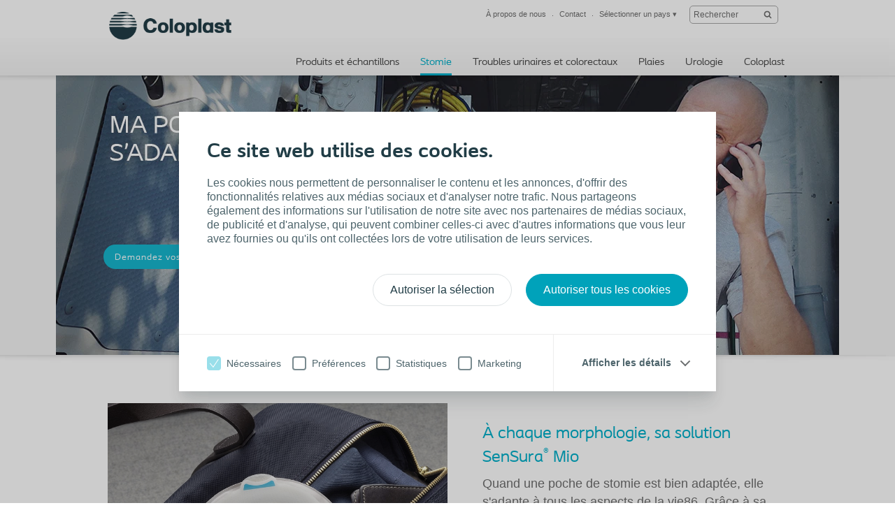

--- FILE ---
content_type: text/html; charset=utf-8
request_url: https://www.coloplast.fr/stomie/oc-every-side-of-life-sensura-mio/
body_size: 16012
content:

<!DOCTYPE html>
<!--[if lte IE 7]><html class="oldie ie7" lang="fr-FR"><![endif]-->
<!--[if lte IE 8]><html class="oldie ie8" lang="fr-FR"><![endif]-->
<!--[if IE 9]><html class="ie9" lang="fr-FR"><![endif]-->
<!--[if gt IE 9]><!-->
<html lang="fr-FR" style="">
<!--<![endif]-->

<head>
<script type='text/javascript' src='/WebResource.axd?d=bY0OOHwLEVo6bDBNGb8HaFqVe_XttRuElND8IC1BZzfU11zfPw19ILOblYEbIeCL6Of0KmpUNojBqf9t0keS1mBlGDmBC7gZs90pIm5CRz79Pax8U0QamyFspryuadHmCUBCEfC-bk_Hn5OXzRVIZz-Xy3C8GY5U2sioj0N1qno1&t=636885034660000000'></script>
<script type='text/javascript'>
initLpo('EPiServer.CMO.LPO:(https://countrysite.coloplast.com/)');
</script>

<!-- Google Tag Manager -->
<script data-cookieconsent="ignore">(function(w,d,s,l,i){w[l]=w[l]||[];w[l].push({'gtm.start':
new Date().getTime(),event:'gtm.js'});var f=d.getElementsByTagName(s)[0],
j=d.createElement(s),dl=l!='dataLayer'?'&l='+l:'';j.async=true;j.src=
'https://a2.coloplast.fr/gtm.js?id='+i+dl;f.parentNode.insertBefore(j,f);
})(window,document,'script','dataLayer','GTM-PCHFK3');</script>
        <!-- META -->
        <meta charset="utf-8" />
        <meta name="viewport" content="width=device-width, initial-scale=1" /><meta name="description" content="A chaque morphologie : sa solution SenSura Mio pour prendre soin de votre stomie" /><meta name="Keywords" content="Stoma" /><meta name="robots" content="INDEX, FOLLOW, NOODP" /><meta name="author" content="Coloplast" /><meta name="lastupdateddate" content="03/15/2023 11:31:00" /><meta http-equiv="content-language" content="fr-FR" />

        <!-- JSON-LD -->
        

        <!-- CSS -->
        <link href="/cassette.axd/stylesheet/cc1ff89d7fe6fac939f36c44a177f8231cc1fa25/MasterCssBundle" type="text/css" rel="stylesheet" />
<link href="/cassette.axd/stylesheet/400c4f3ce180a4d5baf24f53759beb5982a5444d/Master2CssBundle" type="text/css" rel="stylesheet" />
<link href="/cassette.axd/stylesheet/fda72be0886cd800724e3f1910b523567d2a1860/PrintCssBundle" type="text/css" rel="stylesheet" media="print" />
<link href="/cassette.axd/stylesheet/126c918538981a5795789c2f30a27342f8af7378/YassStyleBundle" type="text/css" rel="stylesheet" />

        

        

        <!-- FAVICON -->
        <link rel="shortcut icon" href="/Custom/Ui/baseline/ico/favicon.ico" type="image/ico" />
        
        

        <!-- Scripts -->
        <script type="text/javascript" src="/Custom/Ui/baseline/js/modernizr.js"></script>
        <script type="text/javascript">
            window.valtech = window.valtech || {};
            valtech.settings = valtech.settings || {};
        </script>
        
            <script>
                window._gaq = window._gaq || [];

                valtech.settings.epslanguage = "fr-FR";
                valtech.settings.pageid = 571244;
                valtech.settings.markhcpproducts = false ;
                valtech.settings.hasSiteSslEnabled = true ;
            
            </script>
        
    <title>
	Découvrez la gamme de poches et supports de stomie SenSura Mio : échantillons gratuits
</title></head>

<body class="  ">
    
<!-- Google Tag Manager (noscript) -->
<noscript><iframe src="https://a2.coloplast.fr/ns.html?id=GTM-PCHFK3" height="0" width="0" style="display:none;visibility:hidden"></iframe></noscript>
<!-- End Google Tag Manager (noscript) -->
    
    <!--BeginNoIndex-->
    <!--[if lt IE 7 ]> 
        <div id="ie6-overlay">
            <a href="#" class="close">Fermer</a>
            <div class="text-area">
                <p>Votre expérience de navigation sur notre site ne sera pas optimale avec Internet Explorer 6.</p>
<p>Nous vous conseillons de mettre à jour votre navigateur avec une version plus récente et plus sûr, tel que Internet Explorer 9, Mozilla Firefox ou Google Chrome.</p>
            </div>
            <div class="checkbox-row">
                <input type="checkbox" id="skipthismessage" />
                <label for="skipthismessage">[Missing text /unsupported/checkbox for fr-FR]</label>
            </div>
            <a class="continue" href="#">Continuer</a>
        </div>
    <![endif]-->
    <!--EndNoIndex-->
    <form name="aspnetForm" method="post" action="/Stomie/oc-every-side-of-life-sensura-mio/" id="aspnetForm" enctype="multipart/form-data">
<div>
<input type="hidden" name="__EVENTTARGET" id="__EVENTTARGET" value="" />
<input type="hidden" name="__EVENTARGUMENT" id="__EVENTARGUMENT" value="" />
<input type="hidden" name="__VIEWSTATE" id="__VIEWSTATE" value="/[base64]/[base64]/nY1Sg3nZzbkbLkqMU1YrZckPf10kZd41TxBs=" />
</div>

<script type="text/javascript">
//<![CDATA[
var theForm = document.forms['aspnetForm'];
if (!theForm) {
    theForm = document.aspnetForm;
}
function __doPostBack(eventTarget, eventArgument) {
    if (!theForm.onsubmit || (theForm.onsubmit() != false)) {
        theForm.__EVENTTARGET.value = eventTarget;
        theForm.__EVENTARGUMENT.value = eventArgument;
        theForm.submit();
    }
}
//]]>
</script>


<div>

	<input type="hidden" name="__VIEWSTATEGENERATOR" id="__VIEWSTATEGENERATOR" value="39AC8E0E" />
</div>
        
        
            <input name="ctl00$content_mainForm$c_tokenKeyField" type="hidden" id="ctl00_content_mainForm_c_tokenKeyField" class="tokenKey" />
                
                    <!--BeginNoIndex-->
                    <ul class="mobile-sub-menu">
                        <li><a id="pull-countries" href="#country">Sélectionner un pays<span class="arrow"></span></a></li>
                        
                    </ul>
                    <!--EndNoIndex-->
                
                <div id="slide-panel">
                    <div class="slide-content">
                        <a href="#" class="close">Fermer</a>
                        <div class="tab" id="about">
                            <!--BeginNoIndex-->
                            <div class="top-bar">
<div class="info-block"><a href="#country" id="countries-link"><img class="map-icon" src="/Custom/Ui/baseline/img/map-icon.png" alt="view countries map" />&nbsp;</a><a href="#country" id="countries-link">
<div class="info-holder" style="display: inline !important;">Changer de pays</div>
</a></div>
</div>
<div class="panel-info columns-holder">
<div class="column"><strong class="column-title">Infos Coloplast</strong></div>
<div class="column">
<ul>
<li><a href="/coloplast/" target="_top" title="Notre entreprise">Notre entreprise</a></li>
<li><a href="/coloplast/a-propos-de-nous/" target="_top" title="Histoire de Coloplast">Histoire de Coloplast</a></li>
<li><a href="https://www.coloplast.fr/coloplast/a-propos-de-nous/#mission" target="_top" title="Mission et Valeurs">Mission et Valeurs</a></li>
<li><a href="https://career012.successfactors.eu/career?company=Coloplast" title="Travailler chez Coloplast">Carrière (offres d'emploi)</a></li>
<li><a href="https://www.coloplastprofessional.fr/" title="Accédez au site web Coloplast réservé aux professionnels de santé">Service exclusif Coloplast Professional</a>&nbsp;pour les professionnels de santé</li>
</ul>
</div>
<div class="column"><strong class="column-title">Nous contacter</strong> 
<ul>
<li><a href="http://www.coloplast.fr/coloplast/Contact/#contact" title="Contacter l&#39;Assistance Conseil">Contactez le Service Relations Utilisateurs</a>&nbsp;</li>
<li><a href="#countryselector">Présence mondiale : rechercher une autre filiale</a></li>
<li><a href="https://www.coloplastprofessional.fr/services/cpc/" title="Service dédié aux professionnels de santé">Coloplast Professional Conseil</a>&nbsp;pour les professionnels de santé</li>
</ul>
</div>
</div>
                            <!--EndNoIndex-->
                        </div>

                        

                        <div class="tab" id="country">
                            <!--BeginNoIndex-->
                            <strong class="title">Trouvez le site web Coloplast de votre pays</strong>
                            <div class="panel-info">
                                <div class="side-info">
                                    <strong class="column-title">Sélectionnez votre pays</strong>
                                    <div class="countries-dropdown">
                                        <a href="#" class="expand-btn">Sélectionnez votre pays</a>
                                        <div class="dropdown-holder">
                                            <ul></ul>
                                        </div>
                                    </div>
                                    
                                </div>
                                <div class="map-holder">
                                    <div class="bubble">
                                        <h2>Headline</h2>
                                        <div class="countries-holder"></div>
                                        <span class="bubble-arrow"></span>
                                    </div>
                                    <ul class="continents-list">
                                        <li id="nAmerica" class="n-america"><a href="#">Amérique du Nord</a></li>
                                        <li id="sAmerica" class="s-america"><a href="#">Amérique du Sud</a></li>
                                        <li id="Europe" class="europe"><a href="#">Europe</a></li>
                                        <li id="Africa" class="africa"><a href="#">Afrique</a></li>
                                        <li id="Russia" class="russia"><a href="#">Russie</a></li>
                                        <li id="Asia" class="asia"><a href="#">Asie</a></li>
                                        <li id="Australia" class="australien"><a href="#">Australie</a></li>
                                    </ul>
                                    <img class="countries-map" src="/Custom/Ui/baseline/img/map-country-selector.png" alt="countries map" />
                                </div>
                            </div>
                            <!--EndNoIndex-->
                        </div>
                        
                    </div>
                </div>
                <!--BeginNoIndex-->
                
                    <!--<a id="pull-countries" href="#"><span>Select country</span></a>-->
                    <header id="header">
                        <div class="header-content">
                            <div class="logo-holder" itemscope="" itemtype="https://schema.org/Organization">
                                <meta itemprop="name" content="Coloplast" />
                                <meta itemprop="description" content="Coloplast develops products and services that make life easier for people with very personal and private medical conditions. Working closely with the people who use our products, we create solutions to meet their individual, personal needs. We call this intimate healthcare." />
                                <meta itemprop="url" content="https://countrysite.coloplast.com/" />
                                <a id="logo" href="/" class="logo">
                                    <img itemprop="logo" alt="logo" src="/Global/03_Default%20images/CP_Logo_Deep_Blue_RGB.png" />
                                </a>
                            </div>
                            <ul class="mobile-menu">
                                <li><a id="pull-menu" href="#">Menu</a></li>
                                <li><a id="pull-search" href="#">Search</a></li>
                                
                            </ul>
                            
                            <!-- End Site Search -->
                            <div class="service-menu" itemscope="itemscope" itemtype="https://schema.org/SiteNavigationElement">
                                <ul class="links-area">
                                    
                                    <li>
                                        <a itemprop="url" tabindex="0" href="#about"><span itemprop="name">À propos de nous</span></a>
                                    </li>
                                    
                                    <li>
                                        <a itemprop="url" tabindex="0" class="" href="/coloplast/contact/"><span itemprop="name">Contact</span></a>
                                    </li>
                                    
                                    <li>
                                        <a rel="nofollow" itemprop="url" tabindex="0" href="#country"><span itemprop="name">Sélectionner un pays</span> &#9662;</a>
                                    </li>
                                    
                                </ul>
                                <!-- Start Site Search -->
                            <div class="sitesearch searchbox">
                                <fieldset id="sitesearch" class="sitesearch">
                                    <div class="field-box">
                                        <input class="sitesearch-field" tabindex="0" type="text" placeholder="Rechercher" id="c_siteSearch" data-language="fr-FR" data-section-id="27" accesskey="4" />
                                        <input class="sitesearch-autocomplete-field" type="text" style="display: none;" />
                                        <a rel="nofollow" class="sitesearch-trigger" id="hlSiteSearch" href="/rechercher/#st=">
                                            <img src="/Custom/Ui/baseline/svg/search.svg" alt="Rechercher" /></a>
                                        <label for="c_siteSearch" aria-hidden="true" class="hide">Rechercher</label>
                                    </div>
                                    <!-- Live Search Drop-down Start -->
                                    <div id="sitesearch-results">
                                        <div id="sitesearch-results-container">
                                            <!-- do not remove -->
                                        </div>
                                        <div id="sitesearch-results-footer" style="display: none;">
                                            <span class="no-results">Pas de suggestions</span>
                                            <a id="c_siteSearchAllResultsLink" href="/rechercher/#st=">
                                                Afficher tous les résultats
                                            </a>
                                        </div>
                                    </div>
                                    <!-- Live Search Drop-down End -->
                                </fieldset>
                            </div>
                            <!--BeginNoFollow-->
                            <script id="sitesearch-template" type="text/x-jquery-tmpl">
                                <ul class="search-product-listing">
                                    {{each data}}
                                    {{if valtech.settings.markhcpproducts && requireLogin == "True" }}  
                                        <li class="quick-search-hcp">
                                    {{else}}
                                        <li>{{/if}}
                                        <a href="${url}">
                                            <span>{{html pageName}}</span>
                                            <em>{{html summary}}</em>
                                        </a>
                                        </li>
                                    {{/each}}				
                                </ul>
                            </script>
                            <!--EndNoFollow-->

                            </div>
                            
                            <div id="topmenu" class="hnav" itemscope="itemscope" itemtype="https://schema.org/SiteNavigationElement">
                                <ul>
                                    <!--<li class="home">
                            <a href="/">Accueil</a>
                        </li>-->
                                    
                                    <li class="">
                                        <a itemprop="url" href="https://produits.coloplast.fr/"><span itemprop="name">Produits et échantillons</span></a>
                                    </li>
                                    
                                    <li class="selected">
                                        <a itemprop="url" href="/stomie/utilisateurs/"><span itemprop="name">Stomie</span></a>
                                    </li>
                                    
                                    <li class="">
                                        <a itemprop="url" href="/intestin-vessie/utilisateurs/"><span itemprop="name">Troubles urinaires et colorectaux</span></a>
                                    </li>
                                    
                                    <li class="">
                                        <a itemprop="url" href="/plaies/patients/solutions/"><span itemprop="name">Plaies</span></a>
                                    </li>
                                    
                                    <li class="">
                                        <a itemprop="url" href="/urologie/utilisateurs/"><span itemprop="name">Urologie</span></a>
                                    </li>
                                    
                                    <li class="">
                                        <a itemprop="url" href="/coloplast/"><span itemprop="name">Coloplast</span></a>
                                    </li>
                                    
                                </ul>
                            </div>
                            
                        </div>
                    </header>
                
                <!--EndNoIndex-->

            
                <div class="mainwrapper">
                    
    
	<div class="screen-section mwr-carousel " id="mwr-header">
		<div class="yass-viewport">
			<div class="content pagetype-stan">
				<div>

</div>
<!--BeginNoIndex-->
<div class="imagebanner no--background ">
    
        <img src="/Global/France/Ostomie/Every%20Side%20of%20Life%20Campaign/CPOC_SenSuraMio_Concave_EverySideOfLife_Acquisition_Landing%20page_Mikael%20Mensing_1120x400px.png" alt="" />
    
		<div class="slider-content-wrapper">
			<div class="slider-content noHeader">
				
					<a class="banner-link cta" alt="Demandez vos échantillons gratuits" title="Demandez vos échantillons gratuits" href="https://www.coloplast.fr/stomie/oc-every-side-of-life-sensura-mio/#echant">
						
							<p><br />
<br />
<br />
<br /></p>
						<span class="button-view">Demandez vos échantillons gratuits</span>
					</a>
				
			</div>
		</div>
	
</div>
<!--EndNoIndex-->

<!--BeginNoIndex-->
<div class="imagebanner no--background ">
    
        <img src="/Global/France/Ostomie/Every%20Side%20of%20Life%20Campaign/CPOC_SenSuraMio_Concave_EverySideOfLife_Acquisition_Landing%20page_Walton%20Griffin_V2_1120x400px.png" alt="" />
    
		<div class="slider-content-wrapper">
			<div class="slider-content noHeader">
				
					<a class="banner-link cta" alt="Demandez vos échantillons gratuits" title="Demandez vos échantillons gratuits" href="https://www.coloplast.fr/stomie/oc-every-side-of-life-sensura-mio/#echant">
						
							<p><br />
<br />
<br />
<br /></p>
						<span class="button-view">Demandez vos échantillons gratuits</span>
					</a>
				
			</div>
		</div>
	
</div>
<!--EndNoIndex-->

<!--BeginNoIndex-->
<div class="imagebanner no--background ">
    
        <img src="/Global/France/Ostomie/Every%20Side%20of%20Life%20Campaign/CPOC_SenSuraMio_Concave_EverySideOfLife_Acquisition_Landing%20page_Camilla%20Louise%20Dahl_1120x400px.png" alt="" />
    
		<div class="slider-content-wrapper">
			<div class="slider-content noHeader">
				
					<a class="banner-link cta" alt="Demandez vos échantillons gratuits" title="Demandez vos échantillons gratuits" href="https://www.coloplast.fr/stomie/oc-every-side-of-life-sensura-mio/#echant">
						
							<p><br />
<br />
<br />
<br /></p>
						<span class="button-view">Demandez vos échantillons gratuits</span>
					</a>
				
			</div>
		</div>
	
</div>
<!--EndNoIndex-->

			</div>
		</div>
		<div class="yass-nav-prev"></div>
		<div class="yass-nav-next"></div>
		<ul class="yass-paging-links"></ul>   
	</div>
	<div>

</div>
<div class="section-holder">
	<section class="full-section">
		
		<div class="xxl-cell">
			
<div class="banner-quote  ">
	
		<a class="wrapper-link" href="https://www.coloplast.fr/Stomie/oc-every-side-of-life-sensura-mio/#echant">
	
		<img class="img-banner" src="/Global/France/Ostomie/Every%20Side%20of%20Life%20Campaign/SenSura%20Mio_841x800px.png" alt="À chaque morphologie, sa solution SenSura® Mio" />
		<span class="shadow-holder"></span>
		<span class="text-block">
			
				<h3 class="header-color-turquoise">À chaque morphologie, sa solution SenSura® Mio</h3>
			
					<span class="description">Quand une poche de stomie est bien adaptée, elle s'adapte à tous les aspects de la vie86. Grâce à sa technologie de supports extensibles Body Fit, la solution SenSura® Mio épouse les reliefs et suit les mouvements de votre corps21, 22, 23 pour une meilleure adaptation de votre appareillage, vous permettant de le porter sereinement<sup>21, 22, 23</sup>.</span>
				
				<span class="banner-link button-view">Échantillons gratuits</span>
			
		</span>
	
		</a>
	
</div>
<div>

</div>
		</div>
	</section>
</div>
<div class="section-holder">
	<section class="full-section">
		
			<h1 class=" include-in-navigation">
                Toutes les poches SenSura® Mio sont conçues pour vous apporter discrétion et confort de port au quotidien<sup>21, 22, 23</sup>.<br />Découvrez comment en 3 caractéristiques :</h1>
		
		<div class="xxl-cell">
			
<div class="xl-tri-subsection">
	<div class="s-cell c">
		
<div class="crosslink-spot">
	
		<a class="wrapper-link" href="https://www.coloplast.fr/Stomie/oc-every-side-of-life-sensura-mio/#echant">
	
			<img class="spot-img" src="/Global/France/Ostomie/Every%20Side%20of%20Life%20Campaign/caracteristique_363x363px_01.png" alt="1. Des supports extensibles qui s&#39;adaptent à chaque morphologie pour plus de sécurité&lt;sup>21, 22, 23.&lt;/sup>" />
		
			<h3>1. Des supports extensibles qui s'adaptent à chaque morphologie pour plus de sécurité<sup>21, 22, 23.</sup></h3>
		
			<span class="text">Les supports de la gamme sont équipés de la technologie BodyFit, une exclusivité Coloplast. Ces adhésifs extensibles permettent à votre appareillage de suivre les mouvements de votre corps<sup>21, 22, 23</sup></span>
		
			<span class="spot-link button-view">Échantillons gratuits</span>	
		
		</a>
	
</div><div>

</div>
	</div>
	<div class="s-cell c">
		
<div class="crosslink-spot">
	
		<a class="wrapper-link" href="https://www.coloplast.fr/Stomie/oc-every-side-of-life-sensura-mio/#echant">
	
			<img class="spot-img" src="/Global/France/Ostomie/Every%20Side%20of%20Life%20Campaign/caracteristique_V2_363x363px_02.png" alt="2. Une couleur neutre invisible sous les vêtements pour plus de discrétion" />
		
			<h3>2. Une couleur neutre invisible sous les vêtements pour plus de discrétion</h3>
		
			<span class="text">Le textile des poches SenSura® Mio a été choisi pour être doux et agréable à porter. La matière déperlante des poches évite les salissures et leur couleur neutre rend la poche invisible sous les vêtements, même blancs.</span>
		
			<span class="spot-link button-view">Échantillons gratuits</span>	
		
		</a>
	
</div><div>

</div>
	</div>
	<div class="s-cell c">
		
<div class="crosslink-spot">
	
		<a class="wrapper-link" href="https://www.coloplast.fr/Stomie/oc-every-side-of-life-sensura-mio/#echant">
	
			<img class="spot-img" src="/Global/France/Ostomie/Every%20Side%20of%20Life%20Campaign/caracteristique_V2_363x363px_03.png" alt="3. Un filtre évitant les gonflements de la poche pour encore plus de liberté" />
		
			<h3>3. Un filtre évitant les gonflements de la poche pour encore plus de liberté</h3>
		
			<span class="text">Les poches SenSura® Mio sont dotées d’un pré-filtre circulaire 360° qui contribue à réduire le gonflement de votre poche<sup>24</sup> pouvant perturber votre sommeil<sup>25</sup>.</span>
		
			<span class="spot-link button-view">Échantillons gratuits</span>	
		
		</a>
	
</div><div>

</div>
	</div>
</div>
<div>

</div>
		</div>
	</section>
</div>
<div class="section-holder">
	<section class="full-section">
		
			<h1 class="campaign-header-2 include-in-navigation">
                <a name="echant">Testez gratuitement les <b>poches</b> et <b>supports</b> de stomie SenSura<sup>®</sup> Mio ↓</a></h1>
		
		<div class="xxl-cell">
			
<div class="wysiwyg-block">
	<div>
	<h1><em>Ces produits sont destinés aux soins des stomies.&nbsp;<br /></em><em>Nos conseillers vous rappelleront avant l'envoi de vos échantillons, pour trouver le produit le plus adapté à vos besoins.</em></h1>
</div>
</div>

<!--BeginNoIndex-->
<div id="ctl00_content_mainForm_content_main_Column1_ctl03_Column1_ctl01_FormPanel" class="xForm">
	
    <input name="xFormGtmNoFollow" type="hidden" value="False" /><input class="xFormsName" type="hidden" value="FR OC Every Side of Life Sensura Mio Range PA 21/22" /><table id="id_matrix"><tbody><tr><td valign="top" style=""><fieldset><legend>Êtes-vous porteur d'une stomie ?*</legend><input type="radio" value="Oui" name="ctl00$content_mainForm$content_main$Column1$ctl03$Column1$ctl01$FormControl$AdditionalProductinformation" id="ctl00_content_mainForm_content_main_Column1_ctl03_Column1_ctl01_FormControl_AdditionalProductinformationOui" /><label for="ctl00_content_mainForm_content_main_Column1_ctl03_Column1_ctl01_FormControl_AdditionalProductinformationOui">Oui</label><br /><input type="radio" value="Non" name="ctl00$content_mainForm$content_main$Column1$ctl03$Column1$ctl01$FormControl$AdditionalProductinformation" id="ctl00_content_mainForm_content_main_Column1_ctl03_Column1_ctl01_FormControl_AdditionalProductinformationNon" /><label for="ctl00_content_mainForm_content_main_Column1_ctl03_Column1_ctl01_FormControl_AdditionalProductinformationNon">Non</label><br /></fieldset></td></tr><tr><td valign="top" style=""><label for="ctl00_content_mainForm_content_main_Column1_ctl03_Column1_ctl01_FormControl_FirstName">Prénom* :</label><input type="text" id="ctl00_content_mainForm_content_main_Column1_ctl03_Column1_ctl01_FormControl_FirstName" name="ctl00$content_mainForm$content_main$Column1$ctl03$Column1$ctl01$FormControl$FirstName" size="40" title="Indiquez votre prénom ici" value="" /></td></tr><tr><td valign="top" style=""><label for="ctl00_content_mainForm_content_main_Column1_ctl03_Column1_ctl01_FormControl_LastName">Nom* :</label><input type="text" id="ctl00_content_mainForm_content_main_Column1_ctl03_Column1_ctl01_FormControl_LastName" name="ctl00$content_mainForm$content_main$Column1$ctl03$Column1$ctl01$FormControl$LastName" size="40" title="Indiquez votre nom ici" value="" /></td></tr><tr><td valign="top" style=""><label for="ctl00_content_mainForm_content_main_Column1_ctl03_Column1_ctl01_FormControl_StreetNumberaddress1">Adresse* :</label><input type="text" id="ctl00_content_mainForm_content_main_Column1_ctl03_Column1_ctl01_FormControl_StreetNumberaddress1" name="ctl00$content_mainForm$content_main$Column1$ctl03$Column1$ctl01$FormControl$StreetNumberaddress1" size="40" title="Indiquez votre adresse ici" value="" /></td></tr><tr><td valign="top" style=""><label for="ctl00_content_mainForm_content_main_Column1_ctl03_Column1_ctl01_FormControl_PostCodeZippc">Code postal* :</label><input type="text" id="ctl00_content_mainForm_content_main_Column1_ctl03_Column1_ctl01_FormControl_PostCodeZippc" name="ctl00$content_mainForm$content_main$Column1$ctl03$Column1$ctl01$FormControl$PostCodeZippc" size="5" title="Indiquez votre CP ici" value="" /></td></tr><tr><td valign="top"><label for="ctl00_content_mainForm_content_main_Column1_ctl03_Column1_ctl01_FormControl_City">Ville* :</label><input type="text" id="ctl00_content_mainForm_content_main_Column1_ctl03_Column1_ctl01_FormControl_City" name="ctl00$content_mainForm$content_main$Column1$ctl03$Column1$ctl01$FormControl$City" size="40" title="Indiquez votre ville ici" value="" /></td></tr><tr><td valign="top"><label for="ctl00_content_mainForm_content_main_Column1_ctl03_Column1_ctl01_FormControl_Phonenumber">Téléphone* :</label><input type="text" id="ctl00_content_mainForm_content_main_Column1_ctl03_Column1_ctl01_FormControl_Phonenumber" name="ctl00$content_mainForm$content_main$Column1$ctl03$Column1$ctl01$FormControl$Phonenumber" size="10" title="Indiquez votre téléphone ici" value="" /></td></tr><tr><td valign="top"><label for="ctl00_content_mainForm_content_main_Column1_ctl03_Column1_ctl01_FormControl_Email">E-mail* :</label><input type="text" id="ctl00_content_mainForm_content_main_Column1_ctl03_Column1_ctl01_FormControl_Email" name="ctl00$content_mainForm$content_main$Column1$ctl03$Column1$ctl01$FormControl$Email" size="20" title="Indiquez votre e-mail ici" value="" /></td></tr><tr><td valign="top"><label for="ctl00_content_mainForm_content_main_Column1_ctl03_Column1_ctl01_FormControl_TypeofStoma">Type de stomie* :</label><select id="ctl00_content_mainForm_content_main_Column1_ctl03_Column1_ctl01_FormControl_TypeofStoma" name="ctl00$content_mainForm$content_main$Column1$ctl03$Column1$ctl01$FormControl$TypeofStoma" title="Indiquez votre type de stomie svp"><option value="" selected="selected"></option><option value="Colostomie">Colostomie</option><option value="Iléostomie">Iléostomie</option><option value="Urostomie">Urostomie</option><option value="Je ne sais pas">Je ne sais pas</option></select></td></tr><tr><td valign="top"><fieldset><input type="checkbox" value="Yes" name="ctl00$content_mainForm$content_main$Column1$ctl03$Column1$ctl01$FormControl$Consent" id="ctl00_content_mainForm_content_main_Column1_ctl03_Column1_ctl01_FormControl_ConsentYes" /><label for="ctl00_content_mainForm_content_main_Column1_ctl03_Column1_ctl01_FormControl_ConsentYes">J’accepte que les Laboratoires Coloplast SAS, en tant que responsables de traitement conjoint avec la société Coloplast A/S Danemark (ci-après conjointement désignés « Coloplast »).</label><br /></fieldset></td></tr><tr><td valign="top" style=""><fieldset><input type="checkbox" value="Yes" name="ctl00$content_mainForm$content_main$Column1$ctl03$Column1$ctl01$FormControl$SamplingConsent" id="ctl00_content_mainForm_content_main_Column1_ctl03_Column1_ctl01_FormControl_SamplingConsentYes" /><label for="ctl00_content_mainForm_content_main_Column1_ctl03_Column1_ctl01_FormControl_SamplingConsentYes">Collectent, traitent et enregistrent mes données personnelles dans le but de traiter ma demande d’échantillons, m’en tenir informé(e) et assurer un suivi par téléphone, SMS, courriel ou courrier, ainsi que pour m’envoyer des communications adaptées à mes préférences et mes données et pour améliorer leurs produits et services. *</label><br /></fieldset></td></tr><tr><td valign="top" style=""><fieldset><input type="checkbox" value="Recevoir des informations sur les nouveautés et produits et services de Coloplast en lien avec ma situation." name="ctl00$content_mainForm$content_main$Column1$ctl03$Column1$ctl01$FormControl$MarketingConsent" id="ctl00_content_mainForm_content_main_Column1_ctl03_Column1_ctl01_FormControl_MarketingConsentRecevoir_des_informations_sur_les_nouveautés_et_produits_et_services_de_Coloplast_en_lien_avec_ma_situation." /><label for="ctl00_content_mainForm_content_main_Column1_ctl03_Column1_ctl01_FormControl_MarketingConsentRecevoir_des_informations_sur_les_nouveautés_et_produits_et_services_de_Coloplast_en_lien_avec_ma_situation.">Collectent, traitent et enregistrent mes données personnelles dans le but de me faire connaître les produits et services Coloplast qui me concernent, partager des parcours d’autres utilisateurs, et m’informer des événements à venir et améliorer leurs services en procédant à des campagnes sur mesure, que ce soit par téléphone, SMS, e-mail ou courrier. **</label><br /></fieldset></td></tr><tr><td valign="top"><label for="contactUsBy">contactUsBy</label><input type="text" id="contactUsBy" name="contactUsBy" value="" tabindex="-1" autocomplete="false" /><label for="sendUsEmail">sendUsEmail</label><input type="text" id="sendUsEmail" name="sendUsEmail" value="" tabindex="-1" autocomplete="false" /><input type="submit" value="Obtenez vos échantillons gratuits !" name="ctl00$content_mainForm$content_main$Column1$ctl03$Column1$ctl01$FormControl$ctl00" title="Obtenez vos échantillons gratuits !" onclick="WebForm_DoPostBackWithOptions(new WebForm_PostBackOptions(&quot;ctl00$content_mainForm$content_main$Column1$ctl03$Column1$ctl01$FormControl$ctl00&quot;, &quot;&quot;, false, &quot;XForm&quot;, &quot;&quot;, false, false))" /></td></tr></tbody></table>

</div>

<br />

<input type="hidden" name="ctl00$content_mainForm$content_main$Column1$ctl03$Column1$ctl01$RefererUrlHiddenField" id="ctl00_content_mainForm_content_main_Column1_ctl03_Column1_ctl01_RefererUrlHiddenField" />
<!--EndNoIndex-->

<div class="wysiwyg-block">
	<div>
	<p>Les Laboratoires Coloplast SAS, en tant que responsables de traitement conjoint avec la société Coloplast A/S Danemark, collectent et traitent vos données sur la base de votre consentement pour les finalités mentionnées dans ce formulaire.</p>
<p>Vous pouvez retirer votre consentement à tout moment, sans conséquences, en écrivant à privacyrequests@coloplast.com ou en nous appelant au 0 800 01 58 68 (numéro gratuit). De même, vous pouvez exercer l’ensemble de vos droits relatifs à vos données personnelles (les droits d’accès, de rectification, d’effacement, de limitation, de portabilité ou de saisir la CNIL). Pour plus d'informations, veuillez consulter la section relative au consentement pour les échantillons figurant dans notre note d’information relative au(x) consentement(s) consultable à l’adresse suivante : <a href="http://info.coloplast.fr/consentement">http://info.coloplast.fr/consentement</a></p>
<p><em>* Champ obligatoire</em></p>
<p><em>** Ces communications seront basées sur les données personnelles que je leur ai fournies, mes préférences et mes intérêts, comprenant mes données de santé. Ils pourront partager mes données avec leurs sous-traitants pour ces finalités exclusivement.&nbsp;</em></p>
</div>
</div><div>

</div>
		</div>
	</section>
</div>
<div class="section-holder">
	<section class="full-section">
		
		<div class="xxl-cell">
			
<div class="l-bi-subsection">
	<div class="l-cell c">
		
<div class="wysiwyg-block">
	<div>
	<h1><img src="/Global/France/Ostomie/Every%20Side%20of%20Life%20Campaign/Brava_1314x895px.png" alt="" width="420" height="274" /></h1>
</div>
</div><div>

</div>
	</div>
	<div class="l-cell c">
		
<div class="wysiwyg-block">
	<div>
	<h1 class="campaign-header-1 campaign-header-2">Besoin de confort et de sécurité ? Découvrez les accessoires de stomie Brava®&nbsp;</h1>
<p><br /><br /></p>
<p style="font-size: 18px; line-height: 22px;">Pour ajuster au mieux votre appareillage de stomie, des accessoires peuvent être nécessaires. Découvrez la gamme d’accessoires Brava<span style="font-size: 18px;">®</span><span style="font-size: 18px;">&nbsp;conçue pour prévenir les fuites, protéger votre peau et faciliter votre quotidien.</span></p>
<p><br /> <br /></p>
</div>
</div>
<div class="crosslink-spot">
	
		<a class="wrapper-link" href=" https://produits.coloplast.fr/produits/appareillages-et-accessoires-de-stomie/#%26currentPage%3D1%26facetStrings%3DProductBrands%3ASenSura%25C2%25AE%2520MioProductPrimaryCategory%3AAccessoires%20de%20stomie%3BProductPrimaryCategory%3AAccessoires%20de%20s" target='_blank' rel='noopener'>
	
			<span class="spot-link button-view">Découvrez la gamme Brava</span>	
		
		</a>
	
</div><div>

</div>
	</div>
</div>
<div>

</div>
		</div>
	</section>
</div>
<div class="section-holder">
	<section class="full-section">
		
		<div class="xxl-cell">
			
<div class="wysiwyg-block">
	<div>
	<p style="text-align: center;"><img src="/Global/France/Ostomie/Every%20Side%20of%20Life%20Campaign/SenSura%20Mio_range_617x113px.png" alt="" width="637" height="117" /></p>
</div>
</div>
<div class="crosslink-spot">
	
		<a class="wrapper-link" href="https://produits.coloplast.fr/produits/appareillages-et-accessoires-de-stomie/#%26currentPage%3D1%26facetStrings%3DProductBrands%3ASenSura%25C2%25AE%2520Mio" target='_blank' rel='noopener'>
	
			<h3>À chaque morphologie, <i><b>sa solution SenSura® Mio</b></i></h3>
		
			<span class="text">Tous les appareillages de la gamme SenSura<sup>®</sup> Mio ont été développés avec la technologie BodyFit<sup>®</sup>, permettant au support adhésif de s’adapter à votre morphologie et suivre les mouvements de votre corps, tout en épousant le plis, creux et cicatrices en toute sécurité<sup>21, 22, 23.</sup></span>
		
			<span class="spot-link button-view">Découvrez la gamme SenSura® Mio</span>	
		
		</a>
	
</div><div>

</div>
		</div>
	</section>
</div>
<div class="section-holder">
	<section class="full-section">
		
		<div class="xxl-cell">
			
<div class="banner-quote img-right ">
	
		<a class="wrapper-link" href="https://www.coloplast.fr/coloplast/utilisateurs/memostomie/">
	
		<img class="img-banner" src="/Global/France/Ostomie/Every%20Side%20of%20Life%20Campaign/Memostomie_500x300px.png" alt="gamme SpeediCath" />
		
		<span class="text-block">
			
				<h3 class="header-color-turquoise">Découvrez MémoStomie : l’application pour prendre soin de votre stomie au quotidien

</h3>
			
					<span class="description">L’application <b>MémoStomie</b> vous fournit des informations et de nombreux outils utiles au quotidien pour vivre avec votre stomie
<br />Téléchargez-là gratuitement ↓</span>
				
				<span class="banner-link button-view">Découvrez MémoStomie</span>
			
		</span>
	
		</a>
	
</div>
<div>

</div>
		</div>
	</section>
</div>
<div class="section-holder">
	<section class="full-section">
		
		<div class="xxl-cell">
			
<div class="wysiwyg-block">
	<div>
	<p style="text-align: left;"><em>Accédez aux <a href="/coloplast/Utilisateurs/references/">détails de nos références bibliographiques en cliquant ici !</a></em></p>
</div>
</div><div>

</div>
		</div>
	</section>
</div>    

                </div>
            

            <!--BeginNoIndex-->
            
<!-- sampleorderform -->
<div class="order-sample-form" id="freeOrder">
	<section class="free-order-sample">
		<!--CommonHeader-->
		<div class="topbox">       
			<a class="closebutton" href="javascript:void(0);">Fermer</a>
			 <div>
				
				<div>
					<p> </p>
					
					<h2 data-bind="visible: currentStep()=== 3">Votre demande nous a bien &#233;t&#233; transmise. Vos &#233;chantillons vous seront envoy&#233;s dans les meilleurs d&#233;lais.</h2>
					<p data-bind="visible: currentStep() === 3"> </p>
				</div>
			</div>

		</div>  
	
<div id="order-sample-form" data-code="" data-language="fr-FR" data-get-form-url="" data-validate-form-url="/api/sampleorderformvalidate" data-submit-form-url="" data-newsletter-signup="/api/sampleorderformnewsletter" data-init-form-on-load="False" data-sku="" data-product-name="" data-tracking-category="">
		<!-- do not remove this comment -->
</div>

<script id="order-sample-form-template" type="text/x-handlebars-template">
<div class="steps">
	<ul class="headlines">
		{{#each steps}}
			{{#hasVisibleElements}}
				{{#each headlines}}
					{{#isTab}}
						<li data-bind="css: { active: currentStep() === {{tab_index}}, clickable: step{{tab_index_zeroBased}}.unlocked() }, attr: { 'data-step-index': {{tab_index}} }">{{tab_no}}. {{friendlyName}}</li>
					{{/isTab}}
				{{/each}}
				{{tabNo_next}}
			{{/hasVisibleElements}}
		{{tab_next}}
		{{/each}}
	</ul>
</div>
<div class="mandatory-explanation">
	
		<a href="/global/politique-de-protection-des-donnees/" target="_blank" rel="noopener" title="* Champs obligatoires">
			* Champs obligatoires
		</a>
	
</div>

{{#each steps}}
	<div class="step" id="step-{{step_index}}" data-step-index="{{step_index}}" data-bind="css: { currentStep: currentStep() === {{step_index}} }">
	{{#hasVisibleElements}}
		{{#isThirdStep}}
			<div>
				<img src="/Global/UK/samples_graphic1.jpg" alt="test image"/>
				<div>
					<h2>Merci de l'intérêt que vous portez aux produits Coloplast.</h2>
					<div class="form-element-container">
						{{#each elements}}					
							{{#isTextarea}}
								<p class="textarea">
									<label for="{{name}}" data-bind="{{labelBinding}}"><span data-bind="{{exclamationBinding}}">! </span>{{{friendlyName}}} {{#if required}}*{{/if}} :</label>
									<textarea name="{{name}}" data-bind="{{bindings}}" id="{{name}}" maxlength="{{maxLength}}"></textarea>
								</p>
							{{else}}
								{{#isCheckbox}}
									<p class="confirm">
										<input type="checkbox" name="{{name}}" data-bind="{{bindings}}" id="{{name}}" value="true"/>
										<label for="{{name}}" data-bind="{{labelBinding}}"><span data-bind="{{exclamationBinding}}">! </span>{{{friendlyName}}}</label>
									</p>
								{{else}}
									{{#isHtmlText}}
										<div style="display:block;clear:both;width:90%;" data-bind="{{visibleBinding}}">
											<div style="margin: 10px 0px;">{{{text}}}</div>
										</div>
									{{else}}
										{{#isRichText}}
											<div style="margin: 10px 0px;">{{{friendlyName}}}</div>
										{{else}}
											<p>
												<label for="{{name}}" data-bind="{{labelBinding}}"><span data-bind="{{exclamationBinding}}">! </span>{{{friendlyName}}} {{#if required}}*{{/if}} :</label>
												<input type="text" name="{{name}}" data-bind="{{bindings}}" id="{{name}}" maxlength="{{maxLength}}" />
											</p>
										{{/isRichText}}
									{{/isHtmlText}}
								{{/isCheckbox}}
							{{/isTextarea}}
						{{/each}}
					</div>
				</div>
			</div>
		{{else}}
			<h2> {{../productName}}</h2>
			<ul>
				{{#each elements}}
					{{#isDropdown}}
						<li data-bind="{{visibleBinding}}">
							<label for="{{name}}" data-bind="{{labelBinding}}"><span data-bind="{{exclamationBinding}}">! </span>{{{friendlyName}}} {{#if required}}*{{/if}} :</label>
							<select name="{{name}}" id="{{name}}" data-bind="{{bindings}}">
								<option value="">&nbsp;</option>
								{{#each options}}
									{{#if text}}
										<option value="{{value}}">
											{{text}}
										</option>
									{{/if}}
								{{/each}}
							</select>
						</li>
					{{else}}
						{{#isMultiValueCheckbox}}
							<li data-bind="{{visibleBinding}}" style="clear: both; display: block; width: 80%; " >
								<div data-bind="{{labelBinding}}" class="label"><span data-bind="{{exclamationBinding}}">! </span>{{{friendlyName}}}{{#if required}}*{{/if}}</div>
								<ul class="multicheck" style="margin:0 0 0 5px;">
								{{#each options}}
										{{#if text}}
										<li class="disclaimer item" style="margin-top:3px;">
											<input type="checkbox" id="{{value}}" name="{{value}}" value="{{value}}" />
											<label for="{{value}}" data-bind="{{labelBinding}}">{{{text}}} </label>
										</li>	
										{{/if}}
								{{/each}}
								</ul>
							</li>
						{{else}}
						{{#isTextarea}}
							<li data-bind="{{visibleBinding}}" class="textarea">
								<label for="{{name}}" data-bind="{{labelBinding}}"><span data-bind="{{exclamationBinding}}">! </span>{{{friendlyName}}} {{#if required}}*{{/if}} :</label>
								<textarea name="{{name}}" data-bind="{{bindings}}" id="{{name}}" maxlength="{{maxLength}}"></textarea>
							</li>
						{{else}}
							{{#isCheckbox}}
								<li data-bind="{{visibleBinding}}" class="confirm">
									<input type="checkbox" name="{{name}}" data-bind="{{bindings}}" id="{{name}}"/>
									<label for="{{name}}" data-bind="{{labelBinding}}"><span data-bind="{{exclamationBinding}}">! </span>{{{friendlyName}}} {{#if required}}*{{/if}}</label>
								</li>
							{{else}}
								{{#isDisclaimer}}
									<li data-bind="{{visibleBinding}}" class="disclaimer">
										{{#if headerText}}
											<div style="display:block;clear:both;width:90%;">
												{{#isInString '{link}' headerText}}
													{{createHeaderTextLink headerText linkUrl}}
												{{else}}
													<div style="margin: 0px 0px;">{{headerText}}</div>
												{{/isInString}}
											</div>
										{{/if}}
										{{#isNotCdSizeGuide}}
										<input type="checkbox" name="{{name}}" data-bind="{{bindings}}" id="{{name}}" />
										{{/isNotCdSizeGuide}}
										{{#isInString '{link}' friendlyName}}
											{{createLink name friendlyName linkUrl}}<br />
										{{else}}
											<label for="{{name}}" data-bind="{{labelBinding}}"><span data-bind="{{exclamationBinding}}">! </span>{{{friendlyName}}} {{#if required}}*{{/if}} </label>
											<a href="{{linkUrl}}" target="_blank" rel="noopener">{{linkText}}</a>
										{{/isInString}}
									</li>
								{{else}}
									{{#if disclaimerOptions}}
										<li data-bind="{{visibleBinding}}" class="multidisclaimer">
											{{#isMultiValueDisclaimer}}
												{{#isInString '{link}' friendlyName}}
													{{createLink 'header' friendlyName this.disclaimerOptions/0/linkUrl}}{{#if required}}*{{/if}}<br />
												{{else}}
													<label data-bind="{{labelBinding}}" class="label"><span data-bind="{{exclamationBinding}}">! </span>{{{friendlyName}}}{{#if required}}*{{/if}}</label>
												{{/isInString}}
												{{#each disclaimerOptions}}
													<input type="radio" name="{{../name}}" id="{{../name}}_{{key}}" data-bind="checked: {{../name}}" value="{{key}}" />
													{{#isInString '{link}' friendlyName}}
														{{createLink key friendlyName linkUrl}}<br />
													{{else}}
														<label for="{{key}}" class="no-block">{{{friendlyName}}}. <a href="{{{linkUrl}}}" target="_blank" rel="noopener">{{{linkText}}}</a> </label><br />
													{{/isInString}}
												{{/each}}
												{{#isMultiValueDisclaimerWithText}}
													<div style="margin:10px 0px;">{{{text}}}</div>	
												{{/isMultiValueDisclaimerWithText}}	
											{{/isMultiValueDisclaimer}}	
											
										</li>
									{{else}}
										{{#isErrorMessage}}
										<li data-bind="visible: isErrorDisplay">
											<label class="invalid" data-bind="{{bindings}}">{{value}}</label>
										</li>
										{{else}}
										{{#isLabel}}
											<li data-bind="{{visibleBinding}}">
												<label data-bind="{{labelBinding}}">{{{friendlyName}}}</label>
											</li>
										{{else}}
											{{#isRichText}}
												<li style="display:block;clear:both;width:90%;"><div style="margin: 10px 0px;">{{{friendlyName}}}</div></li>
											{{else}}  
												{{#isHtmlText}}
													<li style="display:block;clear:both;width:90%;" data-bind="{{visibleBinding}}"><div style="margin: 10px 0px;">{{{text}}}</div></li>
												{{else}}
													{{#isDate}}
														<li data-bind="{{visibleBinding}}">
															<label for="{{name}}" data-bind="{{labelBinding}}"><span data-bind="{{exclamationBinding}}">! </span>{{{friendlyName}}} {{#if required}}*{{/if}} :</label>
															<input type="text" name="{{name}}" data-bind="{{bindings}}" data-datepicker placeholder="dd/MM/yyyy"
																data-dateFormat='dd/MM/yyyy'
																data-daynames='["dimanche","lundi","mardi","mercredi","jeudi","vendredi","samedi"]'
																data-daynamesmin='["di","lu","ma","me","je","ve","sa"]'
																data-firstday='1'
																data-monthNames='["janvier","février","mars","avril","mai","juin","juillet","août","septembre","octobre","novembre","décembre",""]'
																data-monthNamesShort='["janv.","févr.","mars","avr.","mai","juin","juil.","août","sept.","oct.","nov.","déc.",""]'
															/>
														</li>
													{{else}}
														<li data-bind="{{visibleBinding}}">
															<label for="{{name}}" data-bind="{{labelBinding}}"><span data-bind="{{exclamationBinding}}">! </span>{{{friendlyName}}} {{#if required}}*{{/if}} :</label>
															<input type="text" name="{{name}}" data-bind="{{bindings}}" id="Text1" maxlength="{{maxLength}}" />
														</li>
													{{/isDate}}
												{{/isHtmlText}}
											{{/isRichText}}
										{{/isLabel}}
				 {{/isErrorMessage}}
									{{/if}}
								{{/isDisclaimer}}
							{{/isCheckbox}}
						{{/isTextarea}}
						{{/isMultiValueCheckbox}}
					{{/isDropdown}}
				{{/each}}
			</ul>
		{{/isThirdStep}}
	{{/hasVisibleElements}}

		<div class="submitbox">
		{{#hasVisibleElements}}
			{{#isSecondStep}}
				{{#isFirstStepHasVisibleElements}}
					<a href="#" id="back-to-step-1" class="btn-back">Retour</a>
				{{/isFirstStepHasVisibleElements}}
			{{/isSecondStep}}
			<a href="#" id="submit-step-{{step_index}}" data-step-index="{{step_index}}" data-bind="" class="btn-submit">
				{{#each headlines}}
					{{#isButton}}
						{{friendlyName}}
					{{/isButton}}
				{{/each}}
			</a>
		{{/hasVisibleElements}}
		</div>
		{{#isFirstStep}}
			<a class="country-selector-link" href="#">Vous n&#39;&#234;tes pas r&#233;sident de ce pays ?</a>
		{{/isFirstStep}}
	</div>
{{next_step}}
{{/each}}
</script>
	
	</section>
</div>

            <!--EndNoIndex-->

            
                <footer id="footer">
                    <!--BeginNoIndex-->
                    
<div class="social-icons">
<nav class="columns-holder">
	
			<div class="column">
				<img class="svg-icon" src="/Global/03_Default%20images/SoMe-SVG-Logos/facebook.svg" alt="Facebook" />
				<span class="svg-icon-text"><a href="https://www.facebook.com/ColoplastFR/" target="_blank" rel="noopener">Facebook</a></span>
			</div>
		
			<div class="column">
				<img class="svg-icon" src="/Global/03_Default%20images/SoMe-SVG-Logos/linkedin.svg" alt="Linkedin" />
				<span class="svg-icon-text"><a href="https://www.linkedin.com/company/4389/" target="_blank" rel="noopener">Linkedin</a></span>
			</div>
		
			<div class="column">
			</div>
		
			<div class="column">
			</div>
		
			<div class="column">
			</div>
		
</nav>

</div>

                    <div class="footer-content">
<div class="columns-holder">
<div class="column"><strong class="title">Testez nos produits</strong> 
<ul>
<li>
<p><a href="https://produits.coloplast.fr/?epslanguage=fr-FR">Echantillons Patients</a></p>
</li>
<li>
<p><a href="https://www.coloplastprofessional.fr/Produits/Informations-produit/">Echantillons Pros de santé</a></p>
</li>
<li>
<p><a href="/coloplast/Utilisateurs/droits_utilisateurs/" target="_top" title="Vos droits utilisateurs">Vos droits</a></p>
</li>
</ul>
</div>
<div class="column"><strong class="title">Aires thérapeutiques</strong> 
<ul>
<li>
<p><a href="/Stomie/utilisateurs/avant-loperation-chirurgicale/" target="_top" title="Avant l&#39;opération chirurgicale">Stomie - avant l'opération</a></p>
</li>
<li>
<p><a href="/Stomie/utilisateurs/apres-loperation-chirurgicale/" target="_top" title="Après l&#39;opération chirurgicale">Stomie - après&nbsp;l'opération</a></p>
</li>
<li><a href="/intestin-vessie/utilisateurs/troubles-urinaires/" target="_top" title="Rétention urinaire">Rétention urinaire</a></li>
<li><a href="/intestin-vessie/utilisateurs/fuites-urinaires-masculines/" target="_top" title="Fuites urinaires masculines">Fuites urinaires</a></li>
<li><a href="/intestin-vessie/utilisateurs/incontinence-fecale/" target="_top" title="En savoir plus sur la constipation et les troubles colorectaux">Troubles colorectaux</a></li>
</ul>
</div>
<div class="column"><strong class="title">Nos solutions</strong> 
<ul>
<li><a href="/global/continence/echantillons-de-sondes/">Sondes urinaires</a></li>
<li><a href="/intestin-vessie/fuites-urinaires/" target="_top" title="Étuis péniens et poches à urine">Étuis péniens et poches</a></li>
<li>
<p><a href="/coloplast/Utilisateurs/stomie-poches-sensura-mio-web/" target="_top" title="Poches de stomie">Poches de stomie</a></p>
</li>
<li>
<p><a href="https://produits.coloplast.fr/produits/appareillages-et-accessoires-de-stomie/#%26currentPage%3D1%26facetStrings%3DProductBrands%3ABrava%25C2%25AE" target="_top" title="Accessoires de stomie">Accessoires de stomie</a></p>
</li>
<li>
<p><a href="/coloplast/Utilisateurs/fuites-urinaires/" target="_top" title="Conveen : VU à la TV">Conveen : VU à la TV</a></p>
</li>
</ul>
</div>
<div class="column"><strong class="title">Nos services</strong> 
<ul>
<li><a href="/coloplast/Utilisateurs/newsletter-inscription/" target="_top" title="Newsletter">Inscription newsletter</a></li>
<li><a href="/Stomie/utilisateurs/services-outils/" target="_top" title="Services et outils">Services Stomie</a></li>
<li><a href="/Stomie/utilisateurs/videos-aide-utilisation/" target="_top" title="Vidéos d&#39;utilisation">Vidéos Stomie</a></li>
<li><a href="/intestin-vessie/services-et-outils/" target="_top" title="Services et outils">Services Continence</a></li>
<li><a href="/intestin-vessie/guides-utilisation/" target="_top" title="Vidéos d&#39;utilisation">Vidéos Continence</a></li>
</ul>
</div>
<div class="column"><strong class="title">Infos Pro de santé</strong> 
<ul>
<li><a href="https://www.coloplastprofessional.fr/retention-urinaire/" title="Accédez au site web Coloplast réservé aux professionnels de santé">Fondamentaux</a></li>
<li><a href="https://www.coloplastprofessional.fr/retention-urinaire/preuves-scientifiques/" title="Accédez au site web Coloplast réservé aux professionnels de santé">Preuves scientifiques</a></li>
<li><a href="https://www.coloplastprofessional.fr/retention-urinaire/outils/" title="Accédez au site web Coloplast réservé aux professionnels de santé">Outils et astuces</a></li>
<li><a href="https://www.medok.fr/Public/Register">Créer un compte MedOK</a></li>
<li><a href="http://pro.coloplast.fr/login">Login - connectez-vous</a></li>
</ul>
</div>
<div class="column"><strong class="title">A propos de nous</strong> 
<ul>
<li><a href="/coloplast/" target="_top" title="Notre entreprise">Notre entreprise</a></li>
<li><a href="/coloplast/a-propos-de-nous/" target="_top" title="Histoire de Coloplast">Histoire de Coloplast</a></li>
<li><a href="https://www.coloplast.fr/coloplast/a-propos-de-nous/#mission" target="_top" title="Mission et Valeurs">Mission et Valeurs</a></li>
<li><a href="https://career012.successfactors.eu/career?company=Coloplast" title="Travailler chez Coloplast">Carrière (offres d'emploi)</a></li>
<li><a href="/coloplast/contact/" title="Nous contacter">Nous contacter</a></li>
</ul>
</div>
<div class="column" style="display: none;">&nbsp;</div>
<div class="copyright-bar">
<h3>Besoin d'informations ?</h3>
<strong>Contactez le Service Relations Utilisateurs</strong><br />Email :&nbsp;<a href="mailto:FR_SRU@coloplast.com">FR_SRU@coloplast.com</a><br />Téléphone :<br /><a href="tel:0800015868"><img title="Appelez-nous au 0 800 01 58 68" src="/Global/France/Logo_Numero_Vert_320x46.jpg" alt="service et appel gratuits 0 800 01 58 68" width="275" height="37" /><br /></a>Horaires d'ouverture : Lundi-Vendredi 8h30-12h30 et 13h30-17h30</div>
<div class="copyright-bar">A l’exception de la crème Protact qui est un produit cosmétique, les produits Coloplast sont des dispositifs médicaux, produits de santé réglementés qui portent, au titre de cette réglementation, le marquage CE.  <br />•	Les produits SpeediCath®, EasiCath® et Luja® sont destinés au sondage intermittent&nbsp;<span>(CE 2640)</span><br />•	Les produits Sensura® Mio, SenSura® Mio Convex Fit, Brava®, Alterna®, Easiflex® sont destinés aux soins des stomies,  <br />•	Les produits Fistula® sont destinés à la prise en charge des fistules et des plaies,  <br />•	Les produits Conveen® sont destinés à l’incontinence urinaire masculine,  <br />•	Les produits Peristeen® sont destinés à la constipation chronique ou aux fuites fécales. <br />Fabricant : Coloplast A/S. Attention, lire attentivement la notice d’instructions de chaque produit avant utilisation. Pour plus d'informations, consultez votre professionnel de santé.&nbsp;Ce site promotionnel est à destination des utilisateurs de nos produits.</div>
<div class="copyright-bar">Les Laboratoires Coloplast relèvent de filières de responsabilité élargie du producteur (REP) dont voici les identifiants uniques : REP Equipements Electriques et Electroniques FR210543_01LHXV | REP Emballages ménagers et papiers FR210543_01LHXV.</div>
<div class="copyright-bar"><br />Laboratoires Coloplast - 38 rue Roger Salengro - 94120 Fontenay-sous-Bois - France<br /><a href="/global/politique-relative-aux-cookies/" title="Politique relative aux cookies">Politique des cookies</a> -&nbsp;<a class="c-mainfoot__additional-link" href="javascript: typeof Cookiebot != &#39;undefined&#39; ?%20Cookiebot.renew():%20void(0);" id="cookie-renew">Paramètres des cookies</a> -&nbsp;<a href="/global/aspects-legaux/" title="Aspects Légaux">Aspects Légaux</a>&nbsp;- <a href="/global/information-relative-aux-consentements/">Information relative aux consentements</a> -&nbsp;<span style="text-decoration: underline;"><a href="https://www.coloplast.com/global/privacy-notice/privacy-notice---french/">Information sur la gestion des données personnelles</a></span>&nbsp;-&nbsp;<a href="/coloplast/Utilisateurs/references/" title="Références cliniques">Références bibliographiques</a>&nbsp;-&nbsp;<span style="text-decoration: underline;"><a href="https://docshub.coloplast.com/fr-fr/ifus/" target="_top">Produits Coloplast - mode d'emploi</a></span>&nbsp;-&nbsp;<a href="/coloplast/travailler-chez-coloplast/" target="_top" title="Espace carrière">Espace carrière</a>&nbsp;-&nbsp;<a href="https://docshub.coloplast.com/fr-fr/declarations-de-conformite-CE/">Déclarations de conformité UE</a>&nbsp;-&nbsp;<a href="https://www.coloplastprofessional.fr/" title="Accédez au site web Coloplast réservé aux professionnels de santé">Site web PRO Coloplast Professional</a>&nbsp;-&nbsp;<span><a href="https://www.coloplast.com/legal-information/accessibility/">Accessibilité</a></span></div>
<div class="copyright-bar">
<div style="text-align: right;">
<div>
<div>Cette page a été publiée le 07/12/2021 14:24:10</div>
<div>et&nbsp;<span>mise à jour le&nbsp;</span>15/03/2023 12:31:00</div>
&nbsp; &nbsp;</div>
</div>
</div>
</div>
</div>
                    <!--EndNoIndex-->
                </footer>
            

            
                <script id="stockticker-template" type="text/x-handlebars-template">
                    <strong class="title">Cours de l'action</strong>
                    <div class="price">
                        <span>{{listPrice}}</span>
                        <em class="{{cssClass}}">{{sign}}{{change}}</em>
                    </div>
                    <span>Valeur de l'action (DKK)</span><br />
                    <span>{{name}} / CPH</span><br />
                    <span>Mise à jour : {{lastUpdated}}</span>
                </script>
                <script id="stockticker-template-header" type="text/x-handlebars-template">
                    <div class="price">
                        <span>{{listPrice}}</span>
                        <em class="{{cssClass}}">{{sign}}{{change}}</em>
                    </div>
                    <div class="price-info">
                        <span>Valeur de l'action (DKK)</span>
                        <em>({{name}} / CPH - Mise à jour : {{lastUpdated}})</em>
                    </div>
                </script>
            

            <!--BeginNoIndex-->
            
                <a href="#" id="desktop-toggle" class="section-holder">Afficher la version pour PC</a>
                
            <!--EndNoIndex-->
            
    
<script src="/WebResource.axd?d=MhLP7bmL7rRi7HOlL-F6QjZE7z6uFAus97w8Kks8FqDMMuvCPMw3vZ6kM8pCL3n6klBQoWe856WnY3V_cRMfHU5EarlrdRVE-oNHXU0_5g41&amp;t=638901608248157332" type="text/javascript"></script>
</form>

    
    <!--BeginNoIndex-->

    

    <!-- Scripts -->
    <script src="/cassette.axd/script/9bfc1eae9e6e67546abebcea21c7d72c9ba9d575/MasterScriptBundleBody" type="text/javascript"></script>
<script src="/cassette.axd/script/575df033980c8d6b073b9c904d60ebdb660f04c2/KnockoutScriptBundle" type="text/javascript"></script>
<script src="/cassette.axd/script/7e6341a0e56692d4c664c17633b05fbd7938d98e/ProductDetailScriptBundle" type="text/javascript"></script>
<script src="/cassette.axd/script/d51e252e0b6cf0033af44eb981d3711b33269cbd/XFormScriptBundle" type="text/javascript"></script>
<script src="/cassette.axd/script/d9ea10606129d7376920801d43cc60fad6181e65/YassScriptBundle" type="text/javascript"></script>
<script src="/cassette.axd/script/ffe8c1598558b3976a14e6b65d234fd45c620925/MWRScriptBundle" type="text/javascript"></script>
<script src="/cassette.axd/script/202bb726686bb38bc9d7938ac5e38d1985b39d0a/LoginScriptBundle" type="text/javascript"></script>
<script src="/cassette.axd/script/58fe2bd48fde465bceca42c34ddfc1b311b4cd0d/QuoteBannerScriptBundle" type="text/javascript"></script>

    
        <script>
            (function ($) {
                // GA asynchronous setup
                var
                    url = document.location.pathname,
                    rmId,
                    tmpUrl;

                if (document.location.search) {
                    url += document.location.search;
                }

                if (valtech && valtech.readmode) {
                    rmId = valtech.readmode.getRmIdFromUrl(true);
                    if (rmId !== 0) {

                        tmpUrl = valtech.readmode.getRmUrlFromId(rmId);
                        if (tmpUrl !== "") {
                            return;
                        }
                        url = tmpUrl;
                    }
                }

                if (valtech && valtech.tracking && valtech.tracking.tracker) {
                    valtech.tracking.tracker.trackPageview(url);
                }

            })(jQuery);
        </script>
    
    <!--EndNoIndex-->

    <!--BeginNoIndex-->
    
    <!--EndNoIndex-->
    

<!--BeginNoIndex-->
<script type="text/javascript">
    ; (function ($) {

        // Add conditional classname based on support
        $('html').addClass($.fn.details.support ? 'details' : 'no-details');

        // Emulate <details> where necessary and enable open/close event handlers
        $('details').details();
    })(jQuery);
</script>
    <!--EndNoIndex-->

</body>
</html>


--- FILE ---
content_type: text/html; charset=utf-8
request_url: https://www.coloplast.fr/stomie/oc-every-side-of-life-sensura-mio/
body_size: 15896
content:

<!DOCTYPE html>
<!--[if lte IE 7]><html class="oldie ie7" lang="fr-FR"><![endif]-->
<!--[if lte IE 8]><html class="oldie ie8" lang="fr-FR"><![endif]-->
<!--[if IE 9]><html class="ie9" lang="fr-FR"><![endif]-->
<!--[if gt IE 9]><!-->
<html lang="fr-FR" style="">
<!--<![endif]-->

<head><!-- Google Tag Manager -->
<script data-cookieconsent="ignore">(function(w,d,s,l,i){w[l]=w[l]||[];w[l].push({'gtm.start':
new Date().getTime(),event:'gtm.js'});var f=d.getElementsByTagName(s)[0],
j=d.createElement(s),dl=l!='dataLayer'?'&l='+l:'';j.async=true;j.src=
'https://a2.coloplast.fr/gtm.js?id='+i+dl;f.parentNode.insertBefore(j,f);
})(window,document,'script','dataLayer','GTM-PCHFK3');</script>
        <!-- META -->
        <meta charset="utf-8" />
        <meta name="viewport" content="width=device-width, initial-scale=1" /><meta name="description" content="A chaque morphologie : sa solution SenSura Mio pour prendre soin de votre stomie" /><meta name="Keywords" content="Stoma" /><meta name="robots" content="INDEX, FOLLOW, NOODP" /><meta name="author" content="Coloplast" /><meta name="lastupdateddate" content="03/15/2023 11:31:00" /><meta http-equiv="content-language" content="fr-FR" />

        <!-- JSON-LD -->
        

        <!-- CSS -->
        <link href="/cassette.axd/stylesheet/cc1ff89d7fe6fac939f36c44a177f8231cc1fa25/MasterCssBundle" type="text/css" rel="stylesheet" />
<link href="/cassette.axd/stylesheet/400c4f3ce180a4d5baf24f53759beb5982a5444d/Master2CssBundle" type="text/css" rel="stylesheet" />
<link href="/cassette.axd/stylesheet/fda72be0886cd800724e3f1910b523567d2a1860/PrintCssBundle" type="text/css" rel="stylesheet" media="print" />
<link href="/cassette.axd/stylesheet/126c918538981a5795789c2f30a27342f8af7378/YassStyleBundle" type="text/css" rel="stylesheet" />

        

        

        <!-- FAVICON -->
        <link rel="shortcut icon" href="/Custom/Ui/baseline/ico/favicon.ico" type="image/ico" />
        
        

        <!-- Scripts -->
        <script type="text/javascript" src="/Custom/Ui/baseline/js/modernizr.js"></script>
        <script type="text/javascript">
            window.valtech = window.valtech || {};
            valtech.settings = valtech.settings || {};
        </script>
        
            <script>
                window._gaq = window._gaq || [];

                valtech.settings.epslanguage = "fr-FR";
                valtech.settings.pageid = 571244;
                valtech.settings.markhcpproducts = false ;
                valtech.settings.hasSiteSslEnabled = true ;
            
            </script>
        
    <title>
	Découvrez la gamme de poches et supports de stomie SenSura Mio : échantillons gratuits
</title></head>

<body class="  ">
    
<!-- Google Tag Manager (noscript) -->
<noscript><iframe src="https://a2.coloplast.fr/ns.html?id=GTM-PCHFK3" height="0" width="0" style="display:none;visibility:hidden"></iframe></noscript>
<!-- End Google Tag Manager (noscript) -->
    
    <!--BeginNoIndex-->
    <!--[if lt IE 7 ]> 
        <div id="ie6-overlay">
            <a href="#" class="close">Fermer</a>
            <div class="text-area">
                <p>Votre expérience de navigation sur notre site ne sera pas optimale avec Internet Explorer 6.</p>
<p>Nous vous conseillons de mettre à jour votre navigateur avec une version plus récente et plus sûr, tel que Internet Explorer 9, Mozilla Firefox ou Google Chrome.</p>
            </div>
            <div class="checkbox-row">
                <input type="checkbox" id="skipthismessage" />
                <label for="skipthismessage">[Missing text /unsupported/checkbox for fr-FR]</label>
            </div>
            <a class="continue" href="#">Continuer</a>
        </div>
    <![endif]-->
    <!--EndNoIndex-->
    <form name="aspnetForm" method="post" action="/Stomie/oc-every-side-of-life-sensura-mio/" id="aspnetForm" enctype="multipart/form-data">
<div>
<input type="hidden" name="__EVENTTARGET" id="__EVENTTARGET" value="" />
<input type="hidden" name="__EVENTARGUMENT" id="__EVENTARGUMENT" value="" />
<input type="hidden" name="__VIEWSTATE" id="__VIEWSTATE" value="/[base64]/[base64]/nY1Sg3nZzbkbLkqMU1YrZckPf10kZd41TxBs=" />
</div>

<script type="text/javascript">
//<![CDATA[
var theForm = document.forms['aspnetForm'];
if (!theForm) {
    theForm = document.aspnetForm;
}
function __doPostBack(eventTarget, eventArgument) {
    if (!theForm.onsubmit || (theForm.onsubmit() != false)) {
        theForm.__EVENTTARGET.value = eventTarget;
        theForm.__EVENTARGUMENT.value = eventArgument;
        theForm.submit();
    }
}
//]]>
</script>


<div>

	<input type="hidden" name="__VIEWSTATEGENERATOR" id="__VIEWSTATEGENERATOR" value="39AC8E0E" />
</div>
        
        
            <input name="ctl00$content_mainForm$c_tokenKeyField" type="hidden" id="ctl00_content_mainForm_c_tokenKeyField" class="tokenKey" />
                
                    <!--BeginNoIndex-->
                    <ul class="mobile-sub-menu">
                        <li><a id="pull-countries" href="#country">Sélectionner un pays<span class="arrow"></span></a></li>
                        
                    </ul>
                    <!--EndNoIndex-->
                
                <div id="slide-panel">
                    <div class="slide-content">
                        <a href="#" class="close">Fermer</a>
                        <div class="tab" id="about">
                            <!--BeginNoIndex-->
                            <div class="top-bar">
<div class="info-block"><a href="#country" id="countries-link"><img class="map-icon" src="/Custom/Ui/baseline/img/map-icon.png" alt="view countries map" />&nbsp;</a><a href="#country" id="countries-link">
<div class="info-holder" style="display: inline !important;">Changer de pays</div>
</a></div>
</div>
<div class="panel-info columns-holder">
<div class="column"><strong class="column-title">Infos Coloplast</strong></div>
<div class="column">
<ul>
<li><a href="/coloplast/" target="_top" title="Notre entreprise">Notre entreprise</a></li>
<li><a href="/coloplast/a-propos-de-nous/" target="_top" title="Histoire de Coloplast">Histoire de Coloplast</a></li>
<li><a href="https://www.coloplast.fr/coloplast/a-propos-de-nous/#mission" target="_top" title="Mission et Valeurs">Mission et Valeurs</a></li>
<li><a href="https://career012.successfactors.eu/career?company=Coloplast" title="Travailler chez Coloplast">Carrière (offres d'emploi)</a></li>
<li><a href="https://www.coloplastprofessional.fr/" title="Accédez au site web Coloplast réservé aux professionnels de santé">Service exclusif Coloplast Professional</a>&nbsp;pour les professionnels de santé</li>
</ul>
</div>
<div class="column"><strong class="column-title">Nous contacter</strong> 
<ul>
<li><a href="http://www.coloplast.fr/coloplast/Contact/#contact" title="Contacter l&#39;Assistance Conseil">Contactez le Service Relations Utilisateurs</a>&nbsp;</li>
<li><a href="#countryselector">Présence mondiale : rechercher une autre filiale</a></li>
<li><a href="https://www.coloplastprofessional.fr/services/cpc/" title="Service dédié aux professionnels de santé">Coloplast Professional Conseil</a>&nbsp;pour les professionnels de santé</li>
</ul>
</div>
</div>
                            <!--EndNoIndex-->
                        </div>

                        

                        <div class="tab" id="country">
                            <!--BeginNoIndex-->
                            <strong class="title">Trouvez le site web Coloplast de votre pays</strong>
                            <div class="panel-info">
                                <div class="side-info">
                                    <strong class="column-title">Sélectionnez votre pays</strong>
                                    <div class="countries-dropdown">
                                        <a href="#" class="expand-btn">Sélectionnez votre pays</a>
                                        <div class="dropdown-holder">
                                            <ul></ul>
                                        </div>
                                    </div>
                                    
                                </div>
                                <div class="map-holder">
                                    <div class="bubble">
                                        <h2>Headline</h2>
                                        <div class="countries-holder"></div>
                                        <span class="bubble-arrow"></span>
                                    </div>
                                    <ul class="continents-list">
                                        <li id="nAmerica" class="n-america"><a href="#">Amérique du Nord</a></li>
                                        <li id="sAmerica" class="s-america"><a href="#">Amérique du Sud</a></li>
                                        <li id="Europe" class="europe"><a href="#">Europe</a></li>
                                        <li id="Africa" class="africa"><a href="#">Afrique</a></li>
                                        <li id="Russia" class="russia"><a href="#">Russie</a></li>
                                        <li id="Asia" class="asia"><a href="#">Asie</a></li>
                                        <li id="Australia" class="australien"><a href="#">Australie</a></li>
                                    </ul>
                                    <img class="countries-map" src="/Custom/Ui/baseline/img/map-country-selector.png" alt="countries map" />
                                </div>
                            </div>
                            <!--EndNoIndex-->
                        </div>
                        
                    </div>
                </div>
                <!--BeginNoIndex-->
                
                    <!--<a id="pull-countries" href="#"><span>Select country</span></a>-->
                    <header id="header">
                        <div class="header-content">
                            <div class="logo-holder" itemscope="" itemtype="https://schema.org/Organization">
                                <meta itemprop="name" content="Coloplast" />
                                <meta itemprop="description" content="Coloplast develops products and services that make life easier for people with very personal and private medical conditions. Working closely with the people who use our products, we create solutions to meet their individual, personal needs. We call this intimate healthcare." />
                                <meta itemprop="url" content="https://countrysite.coloplast.com/" />
                                <a id="logo" href="/" class="logo">
                                    <img itemprop="logo" alt="logo" src="/Global/03_Default%20images/CP_Logo_Deep_Blue_RGB.png" />
                                </a>
                            </div>
                            <ul class="mobile-menu">
                                <li><a id="pull-menu" href="#">Menu</a></li>
                                <li><a id="pull-search" href="#">Search</a></li>
                                
                            </ul>
                            
                            <!-- End Site Search -->
                            <div class="service-menu" itemscope="itemscope" itemtype="https://schema.org/SiteNavigationElement">
                                <ul class="links-area">
                                    
                                    <li>
                                        <a itemprop="url" tabindex="0" href="#about"><span itemprop="name">À propos de nous</span></a>
                                    </li>
                                    
                                    <li>
                                        <a itemprop="url" tabindex="0" class="" href="/coloplast/contact/"><span itemprop="name">Contact</span></a>
                                    </li>
                                    
                                    <li>
                                        <a rel="nofollow" itemprop="url" tabindex="0" href="#country"><span itemprop="name">Sélectionner un pays</span> &#9662;</a>
                                    </li>
                                    
                                </ul>
                                <!-- Start Site Search -->
                            <div class="sitesearch searchbox">
                                <fieldset id="sitesearch" class="sitesearch">
                                    <div class="field-box">
                                        <input class="sitesearch-field" tabindex="0" type="text" placeholder="Rechercher" id="c_siteSearch" data-language="fr-FR" data-section-id="27" accesskey="4" />
                                        <input class="sitesearch-autocomplete-field" type="text" style="display: none;" />
                                        <a rel="nofollow" class="sitesearch-trigger" id="hlSiteSearch" href="/rechercher/#st=">
                                            <img src="/Custom/Ui/baseline/svg/search.svg" alt="Rechercher" /></a>
                                        <label for="c_siteSearch" aria-hidden="true" class="hide">Rechercher</label>
                                    </div>
                                    <!-- Live Search Drop-down Start -->
                                    <div id="sitesearch-results">
                                        <div id="sitesearch-results-container">
                                            <!-- do not remove -->
                                        </div>
                                        <div id="sitesearch-results-footer" style="display: none;">
                                            <span class="no-results">Pas de suggestions</span>
                                            <a id="c_siteSearchAllResultsLink" href="/rechercher/#st=">
                                                Afficher tous les résultats
                                            </a>
                                        </div>
                                    </div>
                                    <!-- Live Search Drop-down End -->
                                </fieldset>
                            </div>
                            <!--BeginNoFollow-->
                            <script id="sitesearch-template" type="text/x-jquery-tmpl">
                                <ul class="search-product-listing">
                                    {{each data}}
                                    {{if valtech.settings.markhcpproducts && requireLogin == "True" }}  
                                        <li class="quick-search-hcp">
                                    {{else}}
                                        <li>{{/if}}
                                        <a href="${url}">
                                            <span>{{html pageName}}</span>
                                            <em>{{html summary}}</em>
                                        </a>
                                        </li>
                                    {{/each}}				
                                </ul>
                            </script>
                            <!--EndNoFollow-->

                            </div>
                            
                            <div id="topmenu" class="hnav" itemscope="itemscope" itemtype="https://schema.org/SiteNavigationElement">
                                <ul>
                                    <!--<li class="home">
                            <a href="/">Accueil</a>
                        </li>-->
                                    
                                    <li class="">
                                        <a itemprop="url" href="https://produits.coloplast.fr/"><span itemprop="name">Produits et échantillons</span></a>
                                    </li>
                                    
                                    <li class="selected">
                                        <a itemprop="url" href="/stomie/utilisateurs/"><span itemprop="name">Stomie</span></a>
                                    </li>
                                    
                                    <li class="">
                                        <a itemprop="url" href="/intestin-vessie/utilisateurs/"><span itemprop="name">Troubles urinaires et colorectaux</span></a>
                                    </li>
                                    
                                    <li class="">
                                        <a itemprop="url" href="/plaies/patients/solutions/"><span itemprop="name">Plaies</span></a>
                                    </li>
                                    
                                    <li class="">
                                        <a itemprop="url" href="/urologie/utilisateurs/"><span itemprop="name">Urologie</span></a>
                                    </li>
                                    
                                    <li class="">
                                        <a itemprop="url" href="/coloplast/"><span itemprop="name">Coloplast</span></a>
                                    </li>
                                    
                                </ul>
                            </div>
                            
                        </div>
                    </header>
                
                <!--EndNoIndex-->

            
                <div class="mainwrapper">
                    
    
	<div class="screen-section mwr-carousel " id="mwr-header">
		<div class="yass-viewport">
			<div class="content pagetype-stan">
				<div>

</div>
<!--BeginNoIndex-->
<div class="imagebanner no--background ">
    
        <img src="/Global/France/Ostomie/Every%20Side%20of%20Life%20Campaign/CPOC_SenSuraMio_Concave_EverySideOfLife_Acquisition_Landing%20page_Mikael%20Mensing_1120x400px.png" alt="" />
    
		<div class="slider-content-wrapper">
			<div class="slider-content noHeader">
				
					<a class="banner-link cta" alt="Demandez vos échantillons gratuits" title="Demandez vos échantillons gratuits" href="https://www.coloplast.fr/stomie/oc-every-side-of-life-sensura-mio/#echant">
						
							<p><br />
<br />
<br />
<br /></p>
						<span class="button-view">Demandez vos échantillons gratuits</span>
					</a>
				
			</div>
		</div>
	
</div>
<!--EndNoIndex-->

<!--BeginNoIndex-->
<div class="imagebanner no--background ">
    
        <img src="/Global/France/Ostomie/Every%20Side%20of%20Life%20Campaign/CPOC_SenSuraMio_Concave_EverySideOfLife_Acquisition_Landing%20page_Walton%20Griffin_V2_1120x400px.png" alt="" />
    
		<div class="slider-content-wrapper">
			<div class="slider-content noHeader">
				
					<a class="banner-link cta" alt="Demandez vos échantillons gratuits" title="Demandez vos échantillons gratuits" href="https://www.coloplast.fr/stomie/oc-every-side-of-life-sensura-mio/#echant">
						
							<p><br />
<br />
<br />
<br /></p>
						<span class="button-view">Demandez vos échantillons gratuits</span>
					</a>
				
			</div>
		</div>
	
</div>
<!--EndNoIndex-->

<!--BeginNoIndex-->
<div class="imagebanner no--background ">
    
        <img src="/Global/France/Ostomie/Every%20Side%20of%20Life%20Campaign/CPOC_SenSuraMio_Concave_EverySideOfLife_Acquisition_Landing%20page_Camilla%20Louise%20Dahl_1120x400px.png" alt="" />
    
		<div class="slider-content-wrapper">
			<div class="slider-content noHeader">
				
					<a class="banner-link cta" alt="Demandez vos échantillons gratuits" title="Demandez vos échantillons gratuits" href="https://www.coloplast.fr/stomie/oc-every-side-of-life-sensura-mio/#echant">
						
							<p><br />
<br />
<br />
<br /></p>
						<span class="button-view">Demandez vos échantillons gratuits</span>
					</a>
				
			</div>
		</div>
	
</div>
<!--EndNoIndex-->

			</div>
		</div>
		<div class="yass-nav-prev"></div>
		<div class="yass-nav-next"></div>
		<ul class="yass-paging-links"></ul>   
	</div>
	<div>

</div>
<div class="section-holder">
	<section class="full-section">
		
		<div class="xxl-cell">
			
<div class="banner-quote  ">
	
		<a class="wrapper-link" href="https://www.coloplast.fr/Stomie/oc-every-side-of-life-sensura-mio/#echant">
	
		<img class="img-banner" src="/Global/France/Ostomie/Every%20Side%20of%20Life%20Campaign/SenSura%20Mio_841x800px.png" alt="À chaque morphologie, sa solution SenSura® Mio" />
		<span class="shadow-holder"></span>
		<span class="text-block">
			
				<h3 class="header-color-turquoise">À chaque morphologie, sa solution SenSura® Mio</h3>
			
					<span class="description">Quand une poche de stomie est bien adaptée, elle s'adapte à tous les aspects de la vie86. Grâce à sa technologie de supports extensibles Body Fit, la solution SenSura® Mio épouse les reliefs et suit les mouvements de votre corps21, 22, 23 pour une meilleure adaptation de votre appareillage, vous permettant de le porter sereinement<sup>21, 22, 23</sup>.</span>
				
				<span class="banner-link button-view">Échantillons gratuits</span>
			
		</span>
	
		</a>
	
</div>
<div>

</div>
		</div>
	</section>
</div>
<div class="section-holder">
	<section class="full-section">
		
			<h1 class=" include-in-navigation">
                Toutes les poches SenSura® Mio sont conçues pour vous apporter discrétion et confort de port au quotidien<sup>21, 22, 23</sup>.<br />Découvrez comment en 3 caractéristiques :</h1>
		
		<div class="xxl-cell">
			
<div class="xl-tri-subsection">
	<div class="s-cell c">
		
<div class="crosslink-spot">
	
		<a class="wrapper-link" href="https://www.coloplast.fr/Stomie/oc-every-side-of-life-sensura-mio/#echant">
	
			<img class="spot-img" src="/Global/France/Ostomie/Every%20Side%20of%20Life%20Campaign/caracteristique_363x363px_01.png" alt="1. Des supports extensibles qui s&#39;adaptent à chaque morphologie pour plus de sécurité&lt;sup>21, 22, 23.&lt;/sup>" />
		
			<h3>1. Des supports extensibles qui s'adaptent à chaque morphologie pour plus de sécurité<sup>21, 22, 23.</sup></h3>
		
			<span class="text">Les supports de la gamme sont équipés de la technologie BodyFit, une exclusivité Coloplast. Ces adhésifs extensibles permettent à votre appareillage de suivre les mouvements de votre corps<sup>21, 22, 23</sup></span>
		
			<span class="spot-link button-view">Échantillons gratuits</span>	
		
		</a>
	
</div><div>

</div>
	</div>
	<div class="s-cell c">
		
<div class="crosslink-spot">
	
		<a class="wrapper-link" href="https://www.coloplast.fr/Stomie/oc-every-side-of-life-sensura-mio/#echant">
	
			<img class="spot-img" src="/Global/France/Ostomie/Every%20Side%20of%20Life%20Campaign/caracteristique_V2_363x363px_02.png" alt="2. Une couleur neutre invisible sous les vêtements pour plus de discrétion" />
		
			<h3>2. Une couleur neutre invisible sous les vêtements pour plus de discrétion</h3>
		
			<span class="text">Le textile des poches SenSura® Mio a été choisi pour être doux et agréable à porter. La matière déperlante des poches évite les salissures et leur couleur neutre rend la poche invisible sous les vêtements, même blancs.</span>
		
			<span class="spot-link button-view">Échantillons gratuits</span>	
		
		</a>
	
</div><div>

</div>
	</div>
	<div class="s-cell c">
		
<div class="crosslink-spot">
	
		<a class="wrapper-link" href="https://www.coloplast.fr/Stomie/oc-every-side-of-life-sensura-mio/#echant">
	
			<img class="spot-img" src="/Global/France/Ostomie/Every%20Side%20of%20Life%20Campaign/caracteristique_V2_363x363px_03.png" alt="3. Un filtre évitant les gonflements de la poche pour encore plus de liberté" />
		
			<h3>3. Un filtre évitant les gonflements de la poche pour encore plus de liberté</h3>
		
			<span class="text">Les poches SenSura® Mio sont dotées d’un pré-filtre circulaire 360° qui contribue à réduire le gonflement de votre poche<sup>24</sup> pouvant perturber votre sommeil<sup>25</sup>.</span>
		
			<span class="spot-link button-view">Échantillons gratuits</span>	
		
		</a>
	
</div><div>

</div>
	</div>
</div>
<div>

</div>
		</div>
	</section>
</div>
<div class="section-holder">
	<section class="full-section">
		
			<h1 class="campaign-header-2 include-in-navigation">
                <a name="echant">Testez gratuitement les <b>poches</b> et <b>supports</b> de stomie SenSura<sup>®</sup> Mio ↓</a></h1>
		
		<div class="xxl-cell">
			
<div class="wysiwyg-block">
	<div>
	<h1><em>Ces produits sont destinés aux soins des stomies.&nbsp;<br /></em><em>Nos conseillers vous rappelleront avant l'envoi de vos échantillons, pour trouver le produit le plus adapté à vos besoins.</em></h1>
</div>
</div>

<!--BeginNoIndex-->
<div id="ctl00_content_mainForm_content_main_Column1_ctl03_Column1_ctl01_FormPanel" class="xForm">
	
    <input name="xFormGtmNoFollow" type="hidden" value="False" /><input class="xFormsName" type="hidden" value="FR OC Every Side of Life Sensura Mio Range PA 21/22" /><table id="id_matrix"><tbody><tr><td valign="top" style=""><fieldset><legend>Êtes-vous porteur d'une stomie ?*</legend><input type="radio" value="Oui" name="ctl00$content_mainForm$content_main$Column1$ctl03$Column1$ctl01$FormControl$AdditionalProductinformation" id="ctl00_content_mainForm_content_main_Column1_ctl03_Column1_ctl01_FormControl_AdditionalProductinformationOui" /><label for="ctl00_content_mainForm_content_main_Column1_ctl03_Column1_ctl01_FormControl_AdditionalProductinformationOui">Oui</label><br /><input type="radio" value="Non" name="ctl00$content_mainForm$content_main$Column1$ctl03$Column1$ctl01$FormControl$AdditionalProductinformation" id="ctl00_content_mainForm_content_main_Column1_ctl03_Column1_ctl01_FormControl_AdditionalProductinformationNon" /><label for="ctl00_content_mainForm_content_main_Column1_ctl03_Column1_ctl01_FormControl_AdditionalProductinformationNon">Non</label><br /></fieldset></td></tr><tr><td valign="top" style=""><label for="ctl00_content_mainForm_content_main_Column1_ctl03_Column1_ctl01_FormControl_FirstName">Prénom* :</label><input type="text" id="ctl00_content_mainForm_content_main_Column1_ctl03_Column1_ctl01_FormControl_FirstName" name="ctl00$content_mainForm$content_main$Column1$ctl03$Column1$ctl01$FormControl$FirstName" size="40" title="Indiquez votre prénom ici" value="" /></td></tr><tr><td valign="top" style=""><label for="ctl00_content_mainForm_content_main_Column1_ctl03_Column1_ctl01_FormControl_LastName">Nom* :</label><input type="text" id="ctl00_content_mainForm_content_main_Column1_ctl03_Column1_ctl01_FormControl_LastName" name="ctl00$content_mainForm$content_main$Column1$ctl03$Column1$ctl01$FormControl$LastName" size="40" title="Indiquez votre nom ici" value="" /></td></tr><tr><td valign="top" style=""><label for="ctl00_content_mainForm_content_main_Column1_ctl03_Column1_ctl01_FormControl_StreetNumberaddress1">Adresse* :</label><input type="text" id="ctl00_content_mainForm_content_main_Column1_ctl03_Column1_ctl01_FormControl_StreetNumberaddress1" name="ctl00$content_mainForm$content_main$Column1$ctl03$Column1$ctl01$FormControl$StreetNumberaddress1" size="40" title="Indiquez votre adresse ici" value="" /></td></tr><tr><td valign="top" style=""><label for="ctl00_content_mainForm_content_main_Column1_ctl03_Column1_ctl01_FormControl_PostCodeZippc">Code postal* :</label><input type="text" id="ctl00_content_mainForm_content_main_Column1_ctl03_Column1_ctl01_FormControl_PostCodeZippc" name="ctl00$content_mainForm$content_main$Column1$ctl03$Column1$ctl01$FormControl$PostCodeZippc" size="5" title="Indiquez votre CP ici" value="" /></td></tr><tr><td valign="top"><label for="ctl00_content_mainForm_content_main_Column1_ctl03_Column1_ctl01_FormControl_City">Ville* :</label><input type="text" id="ctl00_content_mainForm_content_main_Column1_ctl03_Column1_ctl01_FormControl_City" name="ctl00$content_mainForm$content_main$Column1$ctl03$Column1$ctl01$FormControl$City" size="40" title="Indiquez votre ville ici" value="" /></td></tr><tr><td valign="top"><label for="ctl00_content_mainForm_content_main_Column1_ctl03_Column1_ctl01_FormControl_Phonenumber">Téléphone* :</label><input type="text" id="ctl00_content_mainForm_content_main_Column1_ctl03_Column1_ctl01_FormControl_Phonenumber" name="ctl00$content_mainForm$content_main$Column1$ctl03$Column1$ctl01$FormControl$Phonenumber" size="10" title="Indiquez votre téléphone ici" value="" /></td></tr><tr><td valign="top"><label for="ctl00_content_mainForm_content_main_Column1_ctl03_Column1_ctl01_FormControl_Email">E-mail* :</label><input type="text" id="ctl00_content_mainForm_content_main_Column1_ctl03_Column1_ctl01_FormControl_Email" name="ctl00$content_mainForm$content_main$Column1$ctl03$Column1$ctl01$FormControl$Email" size="20" title="Indiquez votre e-mail ici" value="" /></td></tr><tr><td valign="top"><label for="ctl00_content_mainForm_content_main_Column1_ctl03_Column1_ctl01_FormControl_TypeofStoma">Type de stomie* :</label><select id="ctl00_content_mainForm_content_main_Column1_ctl03_Column1_ctl01_FormControl_TypeofStoma" name="ctl00$content_mainForm$content_main$Column1$ctl03$Column1$ctl01$FormControl$TypeofStoma" title="Indiquez votre type de stomie svp"><option value="" selected="selected"></option><option value="Colostomie">Colostomie</option><option value="Iléostomie">Iléostomie</option><option value="Urostomie">Urostomie</option><option value="Je ne sais pas">Je ne sais pas</option></select></td></tr><tr><td valign="top"><fieldset><input type="checkbox" value="Yes" name="ctl00$content_mainForm$content_main$Column1$ctl03$Column1$ctl01$FormControl$Consent" id="ctl00_content_mainForm_content_main_Column1_ctl03_Column1_ctl01_FormControl_ConsentYes" /><label for="ctl00_content_mainForm_content_main_Column1_ctl03_Column1_ctl01_FormControl_ConsentYes">J’accepte que les Laboratoires Coloplast SAS, en tant que responsables de traitement conjoint avec la société Coloplast A/S Danemark (ci-après conjointement désignés « Coloplast »).</label><br /></fieldset></td></tr><tr><td valign="top" style=""><fieldset><input type="checkbox" value="Yes" name="ctl00$content_mainForm$content_main$Column1$ctl03$Column1$ctl01$FormControl$SamplingConsent" id="ctl00_content_mainForm_content_main_Column1_ctl03_Column1_ctl01_FormControl_SamplingConsentYes" /><label for="ctl00_content_mainForm_content_main_Column1_ctl03_Column1_ctl01_FormControl_SamplingConsentYes">Collectent, traitent et enregistrent mes données personnelles dans le but de traiter ma demande d’échantillons, m’en tenir informé(e) et assurer un suivi par téléphone, SMS, courriel ou courrier, ainsi que pour m’envoyer des communications adaptées à mes préférences et mes données et pour améliorer leurs produits et services. *</label><br /></fieldset></td></tr><tr><td valign="top" style=""><fieldset><input type="checkbox" value="Recevoir des informations sur les nouveautés et produits et services de Coloplast en lien avec ma situation." name="ctl00$content_mainForm$content_main$Column1$ctl03$Column1$ctl01$FormControl$MarketingConsent" id="ctl00_content_mainForm_content_main_Column1_ctl03_Column1_ctl01_FormControl_MarketingConsentRecevoir_des_informations_sur_les_nouveautés_et_produits_et_services_de_Coloplast_en_lien_avec_ma_situation." /><label for="ctl00_content_mainForm_content_main_Column1_ctl03_Column1_ctl01_FormControl_MarketingConsentRecevoir_des_informations_sur_les_nouveautés_et_produits_et_services_de_Coloplast_en_lien_avec_ma_situation.">Collectent, traitent et enregistrent mes données personnelles dans le but de me faire connaître les produits et services Coloplast qui me concernent, partager des parcours d’autres utilisateurs, et m’informer des événements à venir et améliorer leurs services en procédant à des campagnes sur mesure, que ce soit par téléphone, SMS, e-mail ou courrier. **</label><br /></fieldset></td></tr><tr><td valign="top"><label for="contactUsBy">contactUsBy</label><input type="text" id="contactUsBy" name="contactUsBy" value="" tabindex="-1" autocomplete="false" /><label for="sendUsEmail">sendUsEmail</label><input type="text" id="sendUsEmail" name="sendUsEmail" value="" tabindex="-1" autocomplete="false" /><input type="submit" value="Obtenez vos échantillons gratuits !" name="ctl00$content_mainForm$content_main$Column1$ctl03$Column1$ctl01$FormControl$ctl00" title="Obtenez vos échantillons gratuits !" onclick="WebForm_DoPostBackWithOptions(new WebForm_PostBackOptions(&quot;ctl00$content_mainForm$content_main$Column1$ctl03$Column1$ctl01$FormControl$ctl00&quot;, &quot;&quot;, false, &quot;XForm&quot;, &quot;&quot;, false, false))" /></td></tr></tbody></table>

</div>

<br />

<input type="hidden" name="ctl00$content_mainForm$content_main$Column1$ctl03$Column1$ctl01$RefererUrlHiddenField" id="ctl00_content_mainForm_content_main_Column1_ctl03_Column1_ctl01_RefererUrlHiddenField" />
<!--EndNoIndex-->

<div class="wysiwyg-block">
	<div>
	<p>Les Laboratoires Coloplast SAS, en tant que responsables de traitement conjoint avec la société Coloplast A/S Danemark, collectent et traitent vos données sur la base de votre consentement pour les finalités mentionnées dans ce formulaire.</p>
<p>Vous pouvez retirer votre consentement à tout moment, sans conséquences, en écrivant à privacyrequests@coloplast.com ou en nous appelant au 0 800 01 58 68 (numéro gratuit). De même, vous pouvez exercer l’ensemble de vos droits relatifs à vos données personnelles (les droits d’accès, de rectification, d’effacement, de limitation, de portabilité ou de saisir la CNIL). Pour plus d'informations, veuillez consulter la section relative au consentement pour les échantillons figurant dans notre note d’information relative au(x) consentement(s) consultable à l’adresse suivante : <a href="http://info.coloplast.fr/consentement">http://info.coloplast.fr/consentement</a></p>
<p><em>* Champ obligatoire</em></p>
<p><em>** Ces communications seront basées sur les données personnelles que je leur ai fournies, mes préférences et mes intérêts, comprenant mes données de santé. Ils pourront partager mes données avec leurs sous-traitants pour ces finalités exclusivement.&nbsp;</em></p>
</div>
</div><div>

</div>
		</div>
	</section>
</div>
<div class="section-holder">
	<section class="full-section">
		
		<div class="xxl-cell">
			
<div class="l-bi-subsection">
	<div class="l-cell c">
		
<div class="wysiwyg-block">
	<div>
	<h1><img src="/Global/France/Ostomie/Every%20Side%20of%20Life%20Campaign/Brava_1314x895px.png" alt="" width="420" height="274" /></h1>
</div>
</div><div>

</div>
	</div>
	<div class="l-cell c">
		
<div class="wysiwyg-block">
	<div>
	<h1 class="campaign-header-1 campaign-header-2">Besoin de confort et de sécurité ? Découvrez les accessoires de stomie Brava®&nbsp;</h1>
<p><br /><br /></p>
<p style="font-size: 18px; line-height: 22px;">Pour ajuster au mieux votre appareillage de stomie, des accessoires peuvent être nécessaires. Découvrez la gamme d’accessoires Brava<span style="font-size: 18px;">®</span><span style="font-size: 18px;">&nbsp;conçue pour prévenir les fuites, protéger votre peau et faciliter votre quotidien.</span></p>
<p><br /> <br /></p>
</div>
</div>
<div class="crosslink-spot">
	
		<a class="wrapper-link" href=" https://produits.coloplast.fr/produits/appareillages-et-accessoires-de-stomie/#%26currentPage%3D1%26facetStrings%3DProductBrands%3ASenSura%25C2%25AE%2520MioProductPrimaryCategory%3AAccessoires%20de%20stomie%3BProductPrimaryCategory%3AAccessoires%20de%20s" target='_blank' rel='noopener'>
	
			<span class="spot-link button-view">Découvrez la gamme Brava</span>	
		
		</a>
	
</div><div>

</div>
	</div>
</div>
<div>

</div>
		</div>
	</section>
</div>
<div class="section-holder">
	<section class="full-section">
		
		<div class="xxl-cell">
			
<div class="wysiwyg-block">
	<div>
	<p style="text-align: center;"><img src="/Global/France/Ostomie/Every%20Side%20of%20Life%20Campaign/SenSura%20Mio_range_617x113px.png" alt="" width="637" height="117" /></p>
</div>
</div>
<div class="crosslink-spot">
	
		<a class="wrapper-link" href="https://produits.coloplast.fr/produits/appareillages-et-accessoires-de-stomie/#%26currentPage%3D1%26facetStrings%3DProductBrands%3ASenSura%25C2%25AE%2520Mio" target='_blank' rel='noopener'>
	
			<h3>À chaque morphologie, <i><b>sa solution SenSura® Mio</b></i></h3>
		
			<span class="text">Tous les appareillages de la gamme SenSura<sup>®</sup> Mio ont été développés avec la technologie BodyFit<sup>®</sup>, permettant au support adhésif de s’adapter à votre morphologie et suivre les mouvements de votre corps, tout en épousant le plis, creux et cicatrices en toute sécurité<sup>21, 22, 23.</sup></span>
		
			<span class="spot-link button-view">Découvrez la gamme SenSura® Mio</span>	
		
		</a>
	
</div><div>

</div>
		</div>
	</section>
</div>
<div class="section-holder">
	<section class="full-section">
		
		<div class="xxl-cell">
			
<div class="banner-quote img-right ">
	
		<a class="wrapper-link" href="https://www.coloplast.fr/coloplast/utilisateurs/memostomie/">
	
		<img class="img-banner" src="/Global/France/Ostomie/Every%20Side%20of%20Life%20Campaign/Memostomie_500x300px.png" alt="gamme SpeediCath" />
		
		<span class="text-block">
			
				<h3 class="header-color-turquoise">Découvrez MémoStomie : l’application pour prendre soin de votre stomie au quotidien

</h3>
			
					<span class="description">L’application <b>MémoStomie</b> vous fournit des informations et de nombreux outils utiles au quotidien pour vivre avec votre stomie
<br />Téléchargez-là gratuitement ↓</span>
				
				<span class="banner-link button-view">Découvrez MémoStomie</span>
			
		</span>
	
		</a>
	
</div>
<div>

</div>
		</div>
	</section>
</div>
<div class="section-holder">
	<section class="full-section">
		
		<div class="xxl-cell">
			
<div class="wysiwyg-block">
	<div>
	<p style="text-align: left;"><em>Accédez aux <a href="/coloplast/Utilisateurs/references/">détails de nos références bibliographiques en cliquant ici !</a></em></p>
</div>
</div><div>

</div>
		</div>
	</section>
</div>    

                </div>
            

            <!--BeginNoIndex-->
            
<!-- sampleorderform -->
<div class="order-sample-form" id="freeOrder">
	<section class="free-order-sample">
		<!--CommonHeader-->
		<div class="topbox">       
			<a class="closebutton" href="javascript:void(0);">Fermer</a>
			 <div>
				
				<div>
					<p> </p>
					
					<h2 data-bind="visible: currentStep()=== 3">Votre demande nous a bien &#233;t&#233; transmise. Vos &#233;chantillons vous seront envoy&#233;s dans les meilleurs d&#233;lais.</h2>
					<p data-bind="visible: currentStep() === 3"> </p>
				</div>
			</div>

		</div>  
	
<div id="order-sample-form" data-code="" data-language="fr-FR" data-get-form-url="" data-validate-form-url="/api/sampleorderformvalidate" data-submit-form-url="" data-newsletter-signup="/api/sampleorderformnewsletter" data-init-form-on-load="False" data-sku="" data-product-name="" data-tracking-category="">
		<!-- do not remove this comment -->
</div>

<script id="order-sample-form-template" type="text/x-handlebars-template">
<div class="steps">
	<ul class="headlines">
		{{#each steps}}
			{{#hasVisibleElements}}
				{{#each headlines}}
					{{#isTab}}
						<li data-bind="css: { active: currentStep() === {{tab_index}}, clickable: step{{tab_index_zeroBased}}.unlocked() }, attr: { 'data-step-index': {{tab_index}} }">{{tab_no}}. {{friendlyName}}</li>
					{{/isTab}}
				{{/each}}
				{{tabNo_next}}
			{{/hasVisibleElements}}
		{{tab_next}}
		{{/each}}
	</ul>
</div>
<div class="mandatory-explanation">
	
		<a href="/global/politique-de-protection-des-donnees/" target="_blank" rel="noopener" title="* Champs obligatoires">
			* Champs obligatoires
		</a>
	
</div>

{{#each steps}}
	<div class="step" id="step-{{step_index}}" data-step-index="{{step_index}}" data-bind="css: { currentStep: currentStep() === {{step_index}} }">
	{{#hasVisibleElements}}
		{{#isThirdStep}}
			<div>
				<img src="/Global/UK/samples_graphic1.jpg" alt="test image"/>
				<div>
					<h2>Merci de l'intérêt que vous portez aux produits Coloplast.</h2>
					<div class="form-element-container">
						{{#each elements}}					
							{{#isTextarea}}
								<p class="textarea">
									<label for="{{name}}" data-bind="{{labelBinding}}"><span data-bind="{{exclamationBinding}}">! </span>{{{friendlyName}}} {{#if required}}*{{/if}} :</label>
									<textarea name="{{name}}" data-bind="{{bindings}}" id="{{name}}" maxlength="{{maxLength}}"></textarea>
								</p>
							{{else}}
								{{#isCheckbox}}
									<p class="confirm">
										<input type="checkbox" name="{{name}}" data-bind="{{bindings}}" id="{{name}}" value="true"/>
										<label for="{{name}}" data-bind="{{labelBinding}}"><span data-bind="{{exclamationBinding}}">! </span>{{{friendlyName}}}</label>
									</p>
								{{else}}
									{{#isHtmlText}}
										<div style="display:block;clear:both;width:90%;" data-bind="{{visibleBinding}}">
											<div style="margin: 10px 0px;">{{{text}}}</div>
										</div>
									{{else}}
										{{#isRichText}}
											<div style="margin: 10px 0px;">{{{friendlyName}}}</div>
										{{else}}
											<p>
												<label for="{{name}}" data-bind="{{labelBinding}}"><span data-bind="{{exclamationBinding}}">! </span>{{{friendlyName}}} {{#if required}}*{{/if}} :</label>
												<input type="text" name="{{name}}" data-bind="{{bindings}}" id="{{name}}" maxlength="{{maxLength}}" />
											</p>
										{{/isRichText}}
									{{/isHtmlText}}
								{{/isCheckbox}}
							{{/isTextarea}}
						{{/each}}
					</div>
				</div>
			</div>
		{{else}}
			<h2> {{../productName}}</h2>
			<ul>
				{{#each elements}}
					{{#isDropdown}}
						<li data-bind="{{visibleBinding}}">
							<label for="{{name}}" data-bind="{{labelBinding}}"><span data-bind="{{exclamationBinding}}">! </span>{{{friendlyName}}} {{#if required}}*{{/if}} :</label>
							<select name="{{name}}" id="{{name}}" data-bind="{{bindings}}">
								<option value="">&nbsp;</option>
								{{#each options}}
									{{#if text}}
										<option value="{{value}}">
											{{text}}
										</option>
									{{/if}}
								{{/each}}
							</select>
						</li>
					{{else}}
						{{#isMultiValueCheckbox}}
							<li data-bind="{{visibleBinding}}" style="clear: both; display: block; width: 80%; " >
								<div data-bind="{{labelBinding}}" class="label"><span data-bind="{{exclamationBinding}}">! </span>{{{friendlyName}}}{{#if required}}*{{/if}}</div>
								<ul class="multicheck" style="margin:0 0 0 5px;">
								{{#each options}}
										{{#if text}}
										<li class="disclaimer item" style="margin-top:3px;">
											<input type="checkbox" id="{{value}}" name="{{value}}" value="{{value}}" />
											<label for="{{value}}" data-bind="{{labelBinding}}">{{{text}}} </label>
										</li>	
										{{/if}}
								{{/each}}
								</ul>
							</li>
						{{else}}
						{{#isTextarea}}
							<li data-bind="{{visibleBinding}}" class="textarea">
								<label for="{{name}}" data-bind="{{labelBinding}}"><span data-bind="{{exclamationBinding}}">! </span>{{{friendlyName}}} {{#if required}}*{{/if}} :</label>
								<textarea name="{{name}}" data-bind="{{bindings}}" id="{{name}}" maxlength="{{maxLength}}"></textarea>
							</li>
						{{else}}
							{{#isCheckbox}}
								<li data-bind="{{visibleBinding}}" class="confirm">
									<input type="checkbox" name="{{name}}" data-bind="{{bindings}}" id="{{name}}"/>
									<label for="{{name}}" data-bind="{{labelBinding}}"><span data-bind="{{exclamationBinding}}">! </span>{{{friendlyName}}} {{#if required}}*{{/if}}</label>
								</li>
							{{else}}
								{{#isDisclaimer}}
									<li data-bind="{{visibleBinding}}" class="disclaimer">
										{{#if headerText}}
											<div style="display:block;clear:both;width:90%;">
												{{#isInString '{link}' headerText}}
													{{createHeaderTextLink headerText linkUrl}}
												{{else}}
													<div style="margin: 0px 0px;">{{headerText}}</div>
												{{/isInString}}
											</div>
										{{/if}}
										{{#isNotCdSizeGuide}}
										<input type="checkbox" name="{{name}}" data-bind="{{bindings}}" id="{{name}}" />
										{{/isNotCdSizeGuide}}
										{{#isInString '{link}' friendlyName}}
											{{createLink name friendlyName linkUrl}}<br />
										{{else}}
											<label for="{{name}}" data-bind="{{labelBinding}}"><span data-bind="{{exclamationBinding}}">! </span>{{{friendlyName}}} {{#if required}}*{{/if}} </label>
											<a href="{{linkUrl}}" target="_blank" rel="noopener">{{linkText}}</a>
										{{/isInString}}
									</li>
								{{else}}
									{{#if disclaimerOptions}}
										<li data-bind="{{visibleBinding}}" class="multidisclaimer">
											{{#isMultiValueDisclaimer}}
												{{#isInString '{link}' friendlyName}}
													{{createLink 'header' friendlyName this.disclaimerOptions/0/linkUrl}}{{#if required}}*{{/if}}<br />
												{{else}}
													<label data-bind="{{labelBinding}}" class="label"><span data-bind="{{exclamationBinding}}">! </span>{{{friendlyName}}}{{#if required}}*{{/if}}</label>
												{{/isInString}}
												{{#each disclaimerOptions}}
													<input type="radio" name="{{../name}}" id="{{../name}}_{{key}}" data-bind="checked: {{../name}}" value="{{key}}" />
													{{#isInString '{link}' friendlyName}}
														{{createLink key friendlyName linkUrl}}<br />
													{{else}}
														<label for="{{key}}" class="no-block">{{{friendlyName}}}. <a href="{{{linkUrl}}}" target="_blank" rel="noopener">{{{linkText}}}</a> </label><br />
													{{/isInString}}
												{{/each}}
												{{#isMultiValueDisclaimerWithText}}
													<div style="margin:10px 0px;">{{{text}}}</div>	
												{{/isMultiValueDisclaimerWithText}}	
											{{/isMultiValueDisclaimer}}	
											
										</li>
									{{else}}
										{{#isErrorMessage}}
										<li data-bind="visible: isErrorDisplay">
											<label class="invalid" data-bind="{{bindings}}">{{value}}</label>
										</li>
										{{else}}
										{{#isLabel}}
											<li data-bind="{{visibleBinding}}">
												<label data-bind="{{labelBinding}}">{{{friendlyName}}}</label>
											</li>
										{{else}}
											{{#isRichText}}
												<li style="display:block;clear:both;width:90%;"><div style="margin: 10px 0px;">{{{friendlyName}}}</div></li>
											{{else}}  
												{{#isHtmlText}}
													<li style="display:block;clear:both;width:90%;" data-bind="{{visibleBinding}}"><div style="margin: 10px 0px;">{{{text}}}</div></li>
												{{else}}
													{{#isDate}}
														<li data-bind="{{visibleBinding}}">
															<label for="{{name}}" data-bind="{{labelBinding}}"><span data-bind="{{exclamationBinding}}">! </span>{{{friendlyName}}} {{#if required}}*{{/if}} :</label>
															<input type="text" name="{{name}}" data-bind="{{bindings}}" data-datepicker placeholder="dd/MM/yyyy"
																data-dateFormat='dd/MM/yyyy'
																data-daynames='["dimanche","lundi","mardi","mercredi","jeudi","vendredi","samedi"]'
																data-daynamesmin='["di","lu","ma","me","je","ve","sa"]'
																data-firstday='1'
																data-monthNames='["janvier","février","mars","avril","mai","juin","juillet","août","septembre","octobre","novembre","décembre",""]'
																data-monthNamesShort='["janv.","févr.","mars","avr.","mai","juin","juil.","août","sept.","oct.","nov.","déc.",""]'
															/>
														</li>
													{{else}}
														<li data-bind="{{visibleBinding}}">
															<label for="{{name}}" data-bind="{{labelBinding}}"><span data-bind="{{exclamationBinding}}">! </span>{{{friendlyName}}} {{#if required}}*{{/if}} :</label>
															<input type="text" name="{{name}}" data-bind="{{bindings}}" id="Text1" maxlength="{{maxLength}}" />
														</li>
													{{/isDate}}
												{{/isHtmlText}}
											{{/isRichText}}
										{{/isLabel}}
				 {{/isErrorMessage}}
									{{/if}}
								{{/isDisclaimer}}
							{{/isCheckbox}}
						{{/isTextarea}}
						{{/isMultiValueCheckbox}}
					{{/isDropdown}}
				{{/each}}
			</ul>
		{{/isThirdStep}}
	{{/hasVisibleElements}}

		<div class="submitbox">
		{{#hasVisibleElements}}
			{{#isSecondStep}}
				{{#isFirstStepHasVisibleElements}}
					<a href="#" id="back-to-step-1" class="btn-back">Retour</a>
				{{/isFirstStepHasVisibleElements}}
			{{/isSecondStep}}
			<a href="#" id="submit-step-{{step_index}}" data-step-index="{{step_index}}" data-bind="" class="btn-submit">
				{{#each headlines}}
					{{#isButton}}
						{{friendlyName}}
					{{/isButton}}
				{{/each}}
			</a>
		{{/hasVisibleElements}}
		</div>
		{{#isFirstStep}}
			<a class="country-selector-link" href="#">Vous n&#39;&#234;tes pas r&#233;sident de ce pays ?</a>
		{{/isFirstStep}}
	</div>
{{next_step}}
{{/each}}
</script>
	
	</section>
</div>

            <!--EndNoIndex-->

            
                <footer id="footer">
                    <!--BeginNoIndex-->
                    
<div class="social-icons">
<nav class="columns-holder">
	
			<div class="column">
				<img class="svg-icon" src="/Global/03_Default%20images/SoMe-SVG-Logos/facebook.svg" alt="Facebook" />
				<span class="svg-icon-text"><a href="https://www.facebook.com/ColoplastFR/" target="_blank" rel="noopener">Facebook</a></span>
			</div>
		
			<div class="column">
				<img class="svg-icon" src="/Global/03_Default%20images/SoMe-SVG-Logos/linkedin.svg" alt="Linkedin" />
				<span class="svg-icon-text"><a href="https://www.linkedin.com/company/4389/" target="_blank" rel="noopener">Linkedin</a></span>
			</div>
		
			<div class="column">
			</div>
		
			<div class="column">
			</div>
		
			<div class="column">
			</div>
		
</nav>

</div>

                    <div class="footer-content">
<div class="columns-holder">
<div class="column"><strong class="title">Testez nos produits</strong> 
<ul>
<li>
<p><a href="https://produits.coloplast.fr/?epslanguage=fr-FR">Echantillons Patients</a></p>
</li>
<li>
<p><a href="https://www.coloplastprofessional.fr/Produits/Informations-produit/">Echantillons Pros de santé</a></p>
</li>
<li>
<p><a href="/coloplast/Utilisateurs/droits_utilisateurs/" target="_top" title="Vos droits utilisateurs">Vos droits</a></p>
</li>
</ul>
</div>
<div class="column"><strong class="title">Aires thérapeutiques</strong> 
<ul>
<li>
<p><a href="/Stomie/utilisateurs/avant-loperation-chirurgicale/" target="_top" title="Avant l&#39;opération chirurgicale">Stomie - avant l'opération</a></p>
</li>
<li>
<p><a href="/Stomie/utilisateurs/apres-loperation-chirurgicale/" target="_top" title="Après l&#39;opération chirurgicale">Stomie - après&nbsp;l'opération</a></p>
</li>
<li><a href="/intestin-vessie/utilisateurs/troubles-urinaires/" target="_top" title="Rétention urinaire">Rétention urinaire</a></li>
<li><a href="/intestin-vessie/utilisateurs/fuites-urinaires-masculines/" target="_top" title="Fuites urinaires masculines">Fuites urinaires</a></li>
<li><a href="/intestin-vessie/utilisateurs/incontinence-fecale/" target="_top" title="En savoir plus sur la constipation et les troubles colorectaux">Troubles colorectaux</a></li>
</ul>
</div>
<div class="column"><strong class="title">Nos solutions</strong> 
<ul>
<li><a href="/global/continence/echantillons-de-sondes/">Sondes urinaires</a></li>
<li><a href="/intestin-vessie/fuites-urinaires/" target="_top" title="Étuis péniens et poches à urine">Étuis péniens et poches</a></li>
<li>
<p><a href="/coloplast/Utilisateurs/stomie-poches-sensura-mio-web/" target="_top" title="Poches de stomie">Poches de stomie</a></p>
</li>
<li>
<p><a href="https://produits.coloplast.fr/produits/appareillages-et-accessoires-de-stomie/#%26currentPage%3D1%26facetStrings%3DProductBrands%3ABrava%25C2%25AE" target="_top" title="Accessoires de stomie">Accessoires de stomie</a></p>
</li>
<li>
<p><a href="/coloplast/Utilisateurs/fuites-urinaires/" target="_top" title="Conveen : VU à la TV">Conveen : VU à la TV</a></p>
</li>
</ul>
</div>
<div class="column"><strong class="title">Nos services</strong> 
<ul>
<li><a href="/coloplast/Utilisateurs/newsletter-inscription/" target="_top" title="Newsletter">Inscription newsletter</a></li>
<li><a href="/Stomie/utilisateurs/services-outils/" target="_top" title="Services et outils">Services Stomie</a></li>
<li><a href="/Stomie/utilisateurs/videos-aide-utilisation/" target="_top" title="Vidéos d&#39;utilisation">Vidéos Stomie</a></li>
<li><a href="/intestin-vessie/services-et-outils/" target="_top" title="Services et outils">Services Continence</a></li>
<li><a href="/intestin-vessie/guides-utilisation/" target="_top" title="Vidéos d&#39;utilisation">Vidéos Continence</a></li>
</ul>
</div>
<div class="column"><strong class="title">Infos Pro de santé</strong> 
<ul>
<li><a href="https://www.coloplastprofessional.fr/retention-urinaire/" title="Accédez au site web Coloplast réservé aux professionnels de santé">Fondamentaux</a></li>
<li><a href="https://www.coloplastprofessional.fr/retention-urinaire/preuves-scientifiques/" title="Accédez au site web Coloplast réservé aux professionnels de santé">Preuves scientifiques</a></li>
<li><a href="https://www.coloplastprofessional.fr/retention-urinaire/outils/" title="Accédez au site web Coloplast réservé aux professionnels de santé">Outils et astuces</a></li>
<li><a href="https://www.medok.fr/Public/Register">Créer un compte MedOK</a></li>
<li><a href="http://pro.coloplast.fr/login">Login - connectez-vous</a></li>
</ul>
</div>
<div class="column"><strong class="title">A propos de nous</strong> 
<ul>
<li><a href="/coloplast/" target="_top" title="Notre entreprise">Notre entreprise</a></li>
<li><a href="/coloplast/a-propos-de-nous/" target="_top" title="Histoire de Coloplast">Histoire de Coloplast</a></li>
<li><a href="https://www.coloplast.fr/coloplast/a-propos-de-nous/#mission" target="_top" title="Mission et Valeurs">Mission et Valeurs</a></li>
<li><a href="https://career012.successfactors.eu/career?company=Coloplast" title="Travailler chez Coloplast">Carrière (offres d'emploi)</a></li>
<li><a href="/coloplast/contact/" title="Nous contacter">Nous contacter</a></li>
</ul>
</div>
<div class="column" style="display: none;">&nbsp;</div>
<div class="copyright-bar">
<h3>Besoin d'informations ?</h3>
<strong>Contactez le Service Relations Utilisateurs</strong><br />Email :&nbsp;<a href="mailto:FR_SRU@coloplast.com">FR_SRU@coloplast.com</a><br />Téléphone :<br /><a href="tel:0800015868"><img title="Appelez-nous au 0 800 01 58 68" src="/Global/France/Logo_Numero_Vert_320x46.jpg" alt="service et appel gratuits 0 800 01 58 68" width="275" height="37" /><br /></a>Horaires d'ouverture : Lundi-Vendredi 8h30-12h30 et 13h30-17h30</div>
<div class="copyright-bar">A l’exception de la crème Protact qui est un produit cosmétique, les produits Coloplast sont des dispositifs médicaux, produits de santé réglementés qui portent, au titre de cette réglementation, le marquage CE.  <br />•	Les produits SpeediCath®, EasiCath® et Luja® sont destinés au sondage intermittent&nbsp;<span>(CE 2640)</span><br />•	Les produits Sensura® Mio, SenSura® Mio Convex Fit, Brava®, Alterna®, Easiflex® sont destinés aux soins des stomies,  <br />•	Les produits Fistula® sont destinés à la prise en charge des fistules et des plaies,  <br />•	Les produits Conveen® sont destinés à l’incontinence urinaire masculine,  <br />•	Les produits Peristeen® sont destinés à la constipation chronique ou aux fuites fécales. <br />Fabricant : Coloplast A/S. Attention, lire attentivement la notice d’instructions de chaque produit avant utilisation. Pour plus d'informations, consultez votre professionnel de santé.&nbsp;Ce site promotionnel est à destination des utilisateurs de nos produits.</div>
<div class="copyright-bar">Les Laboratoires Coloplast relèvent de filières de responsabilité élargie du producteur (REP) dont voici les identifiants uniques : REP Equipements Electriques et Electroniques FR210543_01LHXV | REP Emballages ménagers et papiers FR210543_01LHXV.</div>
<div class="copyright-bar"><br />Laboratoires Coloplast - 38 rue Roger Salengro - 94120 Fontenay-sous-Bois - France<br /><a href="/global/politique-relative-aux-cookies/" title="Politique relative aux cookies">Politique des cookies</a> -&nbsp;<a class="c-mainfoot__additional-link" href="javascript: typeof Cookiebot != &#39;undefined&#39; ?%20Cookiebot.renew():%20void(0);" id="cookie-renew">Paramètres des cookies</a> -&nbsp;<a href="/global/aspects-legaux/" title="Aspects Légaux">Aspects Légaux</a>&nbsp;- <a href="/global/information-relative-aux-consentements/">Information relative aux consentements</a> -&nbsp;<span style="text-decoration: underline;"><a href="https://www.coloplast.com/global/privacy-notice/privacy-notice---french/">Information sur la gestion des données personnelles</a></span>&nbsp;-&nbsp;<a href="/coloplast/Utilisateurs/references/" title="Références cliniques">Références bibliographiques</a>&nbsp;-&nbsp;<span style="text-decoration: underline;"><a href="https://docshub.coloplast.com/fr-fr/ifus/" target="_top">Produits Coloplast - mode d'emploi</a></span>&nbsp;-&nbsp;<a href="/coloplast/travailler-chez-coloplast/" target="_top" title="Espace carrière">Espace carrière</a>&nbsp;-&nbsp;<a href="https://docshub.coloplast.com/fr-fr/declarations-de-conformite-CE/">Déclarations de conformité UE</a>&nbsp;-&nbsp;<a href="https://www.coloplastprofessional.fr/" title="Accédez au site web Coloplast réservé aux professionnels de santé">Site web PRO Coloplast Professional</a>&nbsp;-&nbsp;<span><a href="https://www.coloplast.com/legal-information/accessibility/">Accessibilité</a></span></div>
<div class="copyright-bar">
<div style="text-align: right;">
<div>
<div>Cette page a été publiée le 07/12/2021 14:24:10</div>
<div>et&nbsp;<span>mise à jour le&nbsp;</span>15/03/2023 12:31:00</div>
&nbsp; &nbsp;</div>
</div>
</div>
</div>
</div>
                    <!--EndNoIndex-->
                </footer>
            

            
                <script id="stockticker-template" type="text/x-handlebars-template">
                    <strong class="title">Cours de l'action</strong>
                    <div class="price">
                        <span>{{listPrice}}</span>
                        <em class="{{cssClass}}">{{sign}}{{change}}</em>
                    </div>
                    <span>Valeur de l'action (DKK)</span><br />
                    <span>{{name}} / CPH</span><br />
                    <span>Mise à jour : {{lastUpdated}}</span>
                </script>
                <script id="stockticker-template-header" type="text/x-handlebars-template">
                    <div class="price">
                        <span>{{listPrice}}</span>
                        <em class="{{cssClass}}">{{sign}}{{change}}</em>
                    </div>
                    <div class="price-info">
                        <span>Valeur de l'action (DKK)</span>
                        <em>({{name}} / CPH - Mise à jour : {{lastUpdated}})</em>
                    </div>
                </script>
            

            <!--BeginNoIndex-->
            
                <a href="#" id="desktop-toggle" class="section-holder">Afficher la version pour PC</a>
                
            <!--EndNoIndex-->
            
    
<script src="/WebResource.axd?d=MhLP7bmL7rRi7HOlL-F6QjZE7z6uFAus97w8Kks8FqDMMuvCPMw3vZ6kM8pCL3n6klBQoWe856WnY3V_cRMfHU5EarlrdRVE-oNHXU0_5g41&amp;t=638901608248157332" type="text/javascript"></script>
</form>

    
    <!--BeginNoIndex-->

    

    <!-- Scripts -->
    <script src="/cassette.axd/script/9bfc1eae9e6e67546abebcea21c7d72c9ba9d575/MasterScriptBundleBody" type="text/javascript"></script>
<script src="/cassette.axd/script/575df033980c8d6b073b9c904d60ebdb660f04c2/KnockoutScriptBundle" type="text/javascript"></script>
<script src="/cassette.axd/script/7e6341a0e56692d4c664c17633b05fbd7938d98e/ProductDetailScriptBundle" type="text/javascript"></script>
<script src="/cassette.axd/script/d51e252e0b6cf0033af44eb981d3711b33269cbd/XFormScriptBundle" type="text/javascript"></script>
<script src="/cassette.axd/script/d9ea10606129d7376920801d43cc60fad6181e65/YassScriptBundle" type="text/javascript"></script>
<script src="/cassette.axd/script/ffe8c1598558b3976a14e6b65d234fd45c620925/MWRScriptBundle" type="text/javascript"></script>
<script src="/cassette.axd/script/202bb726686bb38bc9d7938ac5e38d1985b39d0a/LoginScriptBundle" type="text/javascript"></script>
<script src="/cassette.axd/script/58fe2bd48fde465bceca42c34ddfc1b311b4cd0d/QuoteBannerScriptBundle" type="text/javascript"></script>

    
        <script>
            (function ($) {
                // GA asynchronous setup
                var
                    url = document.location.pathname,
                    rmId,
                    tmpUrl;

                if (document.location.search) {
                    url += document.location.search;
                }

                if (valtech && valtech.readmode) {
                    rmId = valtech.readmode.getRmIdFromUrl(true);
                    if (rmId !== 0) {

                        tmpUrl = valtech.readmode.getRmUrlFromId(rmId);
                        if (tmpUrl !== "") {
                            return;
                        }
                        url = tmpUrl;
                    }
                }

                if (valtech && valtech.tracking && valtech.tracking.tracker) {
                    valtech.tracking.tracker.trackPageview(url);
                }

            })(jQuery);
        </script>
    
    <!--EndNoIndex-->

    <!--BeginNoIndex-->
    
    <!--EndNoIndex-->
    

<!--BeginNoIndex-->
<script type="text/javascript">
    ; (function ($) {

        // Add conditional classname based on support
        $('html').addClass($.fn.details.support ? 'details' : 'no-details');

        // Emulate <details> where necessary and enable open/close event handlers
        $('details').details();
    })(jQuery);
</script>
    <!--EndNoIndex-->

</body>
</html>


--- FILE ---
content_type: image/svg+xml
request_url: https://www.coloplast.fr/Global/03_Default%20images/SoMe-SVG-Logos/facebook.svg
body_size: 362
content:
<?xml version="1.0" encoding="utf-8"?>
<!-- Generator: Adobe Illustrator 20.1.0, SVG Export Plug-In . SVG Version: 6.00 Build 0)  -->
<svg version="1.1" xmlns="http://www.w3.org/2000/svg" xmlns:xlink="http://www.w3.org/1999/xlink" x="0px" y="0px"
	 viewBox="0 0 510.2 510.2" style="enable-background:new 0 0 510.2 510.2;" xml:space="preserve">
<style type="text/css">
	.st0{fill:#969696;}
	.st1{fill:#FFFFFF;}
</style>
<g id="Layer_1">
	<g id="Layer_1_1_">
	</g>
	<g id="Logo__x2014__FIXED">
		<g>
			<path class="st0" d="M446.5,510.2c35.2,0,63.8-28.6,63.8-63.8V63.8C510.2,28.6,481.7,0,446.5,0H63.8C28.6,0,0,28.6,0,63.8v382.7
				c0,35.2,28.6,63.8,63.8,63.8L446.5,510.2z"/>
		</g>
	</g>
</g>
<g id="Blue">
	<path id="f" class="st1" d="M352.1,510.3V312.7h66.3l9.9-77h-76.3v-49.2c0-22.3,6.2-37.5,38.2-37.5l40.8,0V80.2
		c-7.1-0.9-31.3-3-59.4-3c-58.8,0-99,35.9-99,101.8v56.8H206v77h66.5v197.6H352.1z"/>
</g>
</svg>
